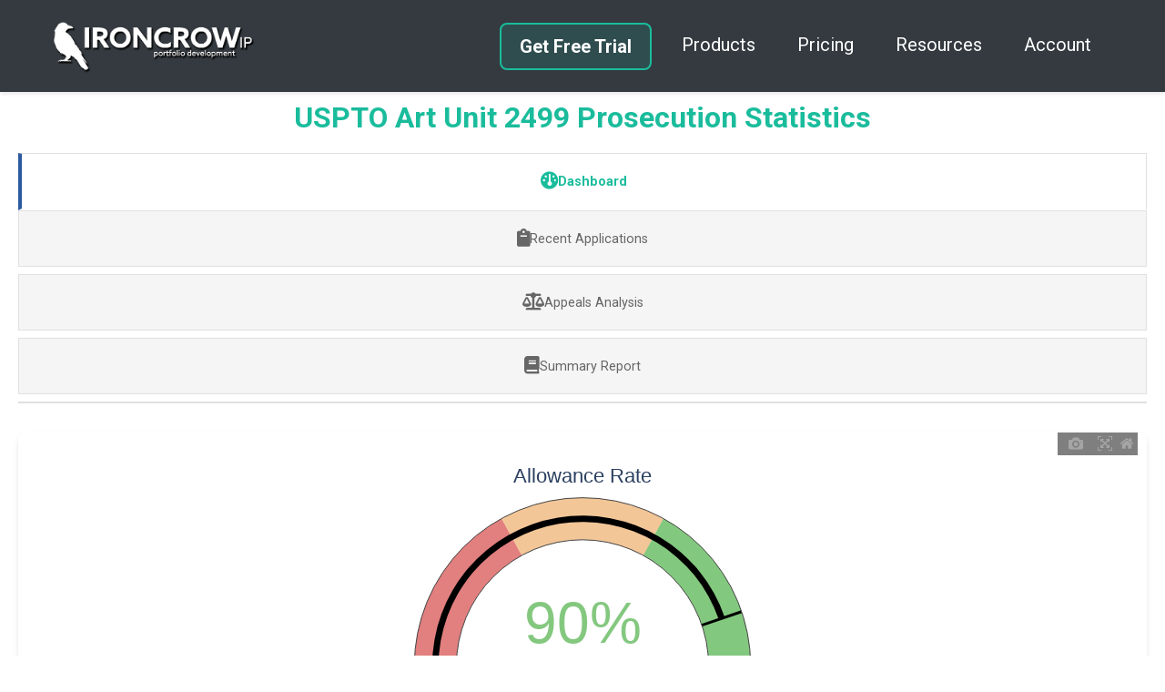

--- FILE ---
content_type: text/html; charset=utf-8
request_url: https://ironcrowai.com/prosecution-statistics/Art-Unit-2499
body_size: 16697
content:

<!DOCTYPE html>
<html lang="en">
<head>
    <title>Art Unit 2499</title>
    <meta name='description' content='Improve prosecution outcomes using our patent prosecution statistics for Art Unit 2499'>
    <link rel="canonical" href="https://ironcrowai.com/prosecution-statistics/Art-Unit-2499" />
    
    <!-- Open Graph Tags -->
    <meta property="og:title" content="Art Unit 2499" />
    <meta property="og:description" content="Improve prosecution outcomes using our patent prosecution statistics for Art Unit 2499" />
    <meta property="og:type" content="website" />
    <meta property="og:url" content="https://ironcrowai.com/prosecution-statistics/Art-Unit-2499" />
    
    <!-- Structured Data -->
    <script type="application/ld+json">
    {}
    </script>
    
    
<!-- Head html shared across pages -->

<!-- Google tag (gtag.js) -->
<script async src="https://www.googletagmanager.com/gtag/js?id=G-2MKYE6XQB7"></script>
<script>
  window.dataLayer = window.dataLayer || [];
  function gtag(){dataLayer.push(arguments);}
  gtag('js', new Date());

  gtag('config', 'G-2MKYE6XQB7');
  gtag('config', 'AW-11101467665');
</script>

<script src="/static/home/utilities.js"></script>

<link rel="icon" type="image/png" href="/static/images/large/favicon.png">
<!-- Required meta tags -->
<meta charset="UTF-8">
<meta name="viewport" content="width=device-width, initial-scale=1.0">

<!--CSS -->
<link href="https://fonts.googleapis.com/css2?family=Roboto:wght@300;400;700&display=swap" rel="stylesheet">
<link rel="stylesheet" href="https://maxcdn.bootstrapcdn.com/bootstrap/4.0.0/css/bootstrap.min.css" integrity="sha384-Gn5384xqQ1aoWXA+058RXPxPg6fy4IWvTNh0E263XmFcJlSAwiGgFAW/dAiS6JXm" crossorigin="anonymous">
    <link rel="stylesheet" type="text/css" href="/static/home/main.css">
    <link rel="stylesheet" type="text/css" href="/static/home/prosecution_statistics.css">
    <link rel="stylesheet" href="https://cdnjs.cloudflare.com/ajax/libs/font-awesome/6.0.0/css/all.min.css">
    <script src="https://cdnjs.cloudflare.com/ajax/libs/plotly.js/2.18.2/plotly.min.js"></script>
</head>

<body>
    

<nav class="navbar navbar-expand-lg navbar-dark bg-dark" >
  <div class="container-fluid">
    <a class="navbar-brand" href="/">
      <img src="/static/images/large/ironcrow-banner.png" alt="IronCrow, AI tools for patent professionals">
    </a>
    <button class="navbar-toggler" type="button" data-toggle="collapse"
      data-target="#navbarSupportedContent" aria-controls="navbarSupportedContent"
      aria-expanded="false" aria-label="Toggle navigation">
      <span class="navbar-toggler-icon"></span>
    </button>

    <div class="collapse navbar-collapse" id="navbarSupportedContent" >
      <ul class="nav navbar-nav mx-auto">
      </ul>

      <ul class="nav navbar-nav ml-auto">
        
          <!-- Get Free Trial Button - Only visible when logged out -->
          <li class="nav-item" id="free_trial_nav">
            <a class="nav-btn-primary" href="/free-trial/" target="_blank" rel="noopener noreferrer">
              Get Free Trial
            </a>
          </li>
        

        <li>
          <div class="dropdown">
            <a href="/#product-finder" class="nav-link dropbtn" id="products">Products</a>
            <div class="dropdown-content">
              <a href="/sandbox/">The LLM Sandbox</a>            
              <a href="/proofreading/">Patent Proofreading</a>
              <a href="/analytics/">Prosecution Analytics</a>
              <a href="/prosecution/">OA Response Automation</a>
              <a href="/prosecution-statistics/">Prosecution Statistics</a>
            </div>
          </div>
        </li>

        <li class="nav-item" id="pricing">
          <a class="nav-link" href="/pricing/">Pricing</a>
        </li>

        <li>
          <div class="dropdown">
            <a class="nav-link dropbtn" id="resources" href="/about/">Resources</a>
            <div class="dropdown-content">
              <a href="/about/">About Us</a>
              <a href="/about/#contact-anchor">Contact Us</a>
              <a href="/support/">Support Center</a>
            </div>
          </div>
        </li>

        <!-- Accounts -->
        <li>
          <div class="dropdown">
            <a class="nav-link dropbtn"
                id="accounts"
                
                  href="/users/accounts/login/"
                
                >Account
            </a>
            <div class="dropdown-content">
              
                <a href="/users/accounts/login/">Sign In</a>
                <a href="/users/register/">Register</a>
              
            </div>
          </div>
        </li>
      </ul>
    </div>
  </div>
</nav>
    
    <div class="prosecution-stats-container">
        <!-- Main Heading -->
        <h1>USPTO Art Unit 2499 Prosecution Statistics</h1>
        
        <!-- Tabs Container with all content -->
        
<div class="tabs-container">
    <!-- Tab Controls (Radio Buttons) -->
    <input type="radio" name="tabs" id="tab-dashboard" class="tab-input" checked>
    <input type="radio" name="tabs" id="tab-applications" class="tab-input">
    <input type="radio" name="tabs" id="tab-appeals" class="tab-input">
    <input type="radio" name="tabs" id="tab-summary" class="tab-input">
    
    <!-- Tab Labels -->
    <div class="tab-labels">
        <label for="tab-dashboard" class="tab-label">
            <span class="tab-icon"><i class="fa-solid fa-gauge"></i></span>
            <span class="tab-text">Dashboard</span>
        </label>
        <label for="tab-applications" class="tab-label">
            <span class="tab-icon"><i class="fa-solid fa-clipboard"></i></span>
            <span class="tab-text">Recent Applications</span>
        </label>
        <label for="tab-appeals" class="tab-label">
            <span class="tab-icon"><i class="fa-solid fa-scale-balanced"></i></span>
            <span class="tab-text">Appeals Analysis</span>
        </label>
        <label for="tab-summary" class="tab-label">
            <span class="tab-icon"><i class="fa-solid fa-book"></i></span>
            <span class="tab-text">Summary Report</span>
        </label>
    </div>
    
    <!-- Tab Content Panels -->
    <div class="tab-content" id="content-dashboard">
        <div class="dashboard-wrapper">
            <!-- Desktop Dashboard with embedded metadata card -->
            <div class="desktop-dashboard" style="position: relative;">

    <div class="dashboard_window" style="position: relative;">
        <div>                            <div id="c053c9de-495d-41ce-aeba-d6bcb00cc55e" class="plotly-graph-div" ></div>            <script type="text/javascript">                window.PLOTLYENV=window.PLOTLYENV || {};                                if (document.getElementById("c053c9de-495d-41ce-aeba-d6bcb00cc55e")) {                    Plotly.newPlot(                        "c053c9de-495d-41ce-aeba-d6bcb00cc55e",                        [{"domain":{"x":[0.32,0.68],"y":[0.54,0.84]},"gauge":{"axis":{"range":[0,100],"showticklabels":false,"ticks":""},"bar":{"color":"black","thickness":0.15},"bgcolor":"white","steps":[{"color":"rgba(198, 0, 0, 0.5)","range":[0,34]},{"color":"rgba(232, 141, 51, 0.5)","range":[34,66]},{"color":"rgba(9, 145, 0, 0.5)","range":[66,100]}],"threshold":{"line":{"color":"black","width":3},"thickness":1,"value":89.53068592057761}},"mode":"gauge","number":{"font":{"color":"rgba(9, 145, 0, 0.5)"},"suffix":"%","valueformat":".0f"},"value":89.53068592057761,"type":"indicator"},{"hovertemplate":"Allowance Rate %{y:.1f}%","marker":{"color":["rgba(9, 145, 0, 0.5)","rgba(0, 79, 207, 0.5)","rgba(0, 79, 207, 0.5)"]},"name":"","showlegend":false,"x":["Art Unit \u003cb\u003e2499\u003c\u002fb\u003e","Group 2490","USPTO"],"xaxis":"x2","y":[89.52546296296296,82.16041497309644,76.80449728230546],"yaxis":"y","type":"bar"},{"fillcolor":"rgba(9, 145, 0, 0.38)","hovertemplate":"%{y:.1f}%","line":{"color":"rgb(9, 145, 0)","width":1.0},"mode":"lines","name":"Allowed","stackgroup":"one","x":[0,1,2,3,4,5,6,7,8,9,10,11,12,13,14,15,16,17,18,19,20,21,22,23,24,25,26,27,28,29,30,31,32,33,34,35,36,37,38,39,40,41,42,43,44,45,46,47,48,49,50,51,52,53,54,55,56,57,58,59],"xaxis":"x3","y":[0.0,0.1,0.5,1.1,1.7,2.1,2.9,4.4,5.6,6.9,8.3,9.7,10.9,11.9,13.3,14.1,15.9,17.4,19.5,21.5,24.2,26.6,29.2,32.6,36.0,39.6,42.7,46.7,50.2,53.4,56.4,59.4,62.1,64.2,65.9,68.2,70.0,72.0,73.3,74.3,75.5,76.5,77.8,78.6,79.5,80.7,81.2,82.0,82.3,82.8,83.1,83.5,83.9,84.3,84.6,85.0,85.4,85.6,85.9,86.1],"yaxis":"y3","type":"scatter"},{"fillcolor":"rgba(232, 141, 51, 0.38)","hovertemplate":"%{y:.1f}%","line":{"color":"rgb(232, 141, 51)","width":1.0},"mode":"lines","name":"Pending","stackgroup":"one","x":[0,1,2,3,4,5,6,7,8,9,10,11,12,13,14,15,16,17,18,19,20,21,22,23,24,25,26,27,28,29,30,31,32,33,34,35,36,37,38,39,40,41,42,43,44,45,46,47,48,49,50,51,52,53,54,55,56,57,58,59],"xaxis":"x3","y":[100.0,99.9,99.5,98.9,98.3,97.9,97.1,95.6,94.4,93.1,91.6,90.2,89.0,87.9,86.4,85.4,83.4,81.8,79.6,77.5,74.8,72.4,69.5,66.0,62.4,58.7,55.3,50.8,46.8,43.0,39.4,36.2,33.1,30.5,28.4,25.5,23.2,20.7,18.9,17.5,16.3,14.9,13.3,12.4,11.3,10.0,9.3,8.3,7.9,7.4,7.1,6.7,6.3,5.7,5.4,5.0,4.5,4.3,4.0,3.7],"yaxis":"y3","type":"scatter"},{"fillcolor":"rgba(198, 0, 0, 0.38)","hovertemplate":"%{y:.1f}%","line":{"color":"rgb(198, 0, 0)","width":1.0},"mode":"lines","name":"Abandoned","stackgroup":"one","x":[0,1,2,3,4,5,6,7,8,9,10,11,12,13,14,15,16,17,18,19,20,21,22,23,24,25,26,27,28,29,30,31,32,33,34,35,36,37,38,39,40,41,42,43,44,45,46,47,48,49,50,51,52,53,54,55,56,57,58,59],"xaxis":"x3","y":[0.0,0.0,0.0,0.0,0.0,0.0,0.0,0.0,0.0,0.0,0.1,0.1,0.1,0.2,0.3,0.5,0.7,0.8,0.9,1.0,1.0,1.0,1.3,1.4,1.6,1.7,2.0,2.5,3.0,3.6,4.2,4.4,4.8,5.3,5.7,6.3,6.8,7.3,7.8,8.2,8.2,8.6,8.9,9.0,9.2,9.3,9.5,9.7,9.8,9.8,9.8,9.8,9.8,10.0,10.0,10.0,10.1,10.1,10.1,10.2],"yaxis":"y3","type":"scatter"},{"domain":{"x":[0.089,0.201],"y":[0.72,0.97]},"hole":0.6,"hoverinfo":"text","hovertext":["Art Unit \u003cb\u003e2499\u003c\u002fb\u003e takes\u003cbr\u003ea median of \u003cb\u003e28\u003c\u002fb\u003e months to reach final disposition.\u003cbr\u003eThis is faster than \u003cb\u003e57.2%\u003c\u002fb\u003e of other Art-Units","Art Unit \u003cb\u003e2499\u003c\u002fb\u003e takes\u003cbr\u003ea median of \u003cb\u003e28\u003c\u002fb\u003e months to reach final disposition.\u003cbr\u003eThis is slower than \u003cb\u003e42.8%\u003c\u002fb\u003e of other Art-Units"],"marker":{"colors":["rgba(9, 145, 0, 0.5)","rgba(198, 0, 0, 0.5)"]},"showlegend":false,"textinfo":"none","values":[57.2202166064982,42.7797833935018],"type":"pie"},{"domain":{"x":[0,0.14],"y":[0.51,0.76]},"hole":0.6,"hoverinfo":"text","hovertext":["Art Unit \u003cb\u003e2499\u003c\u002fb\u003e issues less\u003cbr\u003eOffice Actions than \u003cb\u003e69.1%\u003c\u002fb\u003e\u003cbr\u003eof other Art-Units in the USPTO","Art Unit \u003cb\u003e2499\u003c\u002fb\u003e issues more\u003cbr\u003eOffice Actions than \u003cb\u003e30.9%\u003c\u002fb\u003e\u003cbr\u003eof other Art-Units in the USPTO"],"marker":{"colors":["rgba(9, 145, 0, 0.5)","rgba(198, 0, 0, 0.5)"]},"showlegend":false,"textinfo":"none","values":[69.13357400722022,30.866425992779785],"type":"pie"},{"domain":{"x":[0.15,0.29],"y":[0.51,0.76]},"hole":0.6,"hoverinfo":"text","hovertext":["Art Unit \u003cb\u003e2499\u003c\u002fb\u003e issues less\u003cbr\u003eRestriction Requirements than \u003cb\u003e96.0%\u003c\u002fb\u003e\u003cbr\u003eof other Art-Units in the USPTO","Art Unit \u003cb\u003e2499\u003c\u002fb\u003e issues more\u003cbr\u003eRestriction Requirements than \u003cb\u003e4.0%\u003c\u002fb\u003e\u003cbr\u003eof other Art-Units in the USPTO"],"marker":{"colors":["rgba(9, 145, 0, 0.5)","rgba(198, 0, 0, 0.5)"]},"showlegend":false,"textinfo":"none","values":[96.028880866426,3.9711191335740073],"type":"pie"},{"domain":{"x":[0.89,0.99],"y":[0.16,0.22]},"gauge":{"axis":{"range":[0,100],"showticklabels":false,"ticks":""},"bgcolor":"white","shape":"bullet","steps":[{"color":"rgba(198, 0, 0, 0.5)","range":[0,34]},{"color":"rgba(232, 141, 51, 0.5)","range":[34,66]},{"color":"rgba(9, 145, 0, 0.5)","range":[66,100]}],"threshold":{"line":{"color":"black","width":3},"thickness":1,"value":35.92057761732852}},"mode":"gauge","type":"indicator"},{"domain":{"x":[0.73,0.83],"y":[0.29,0.35]},"gauge":{"axis":{"range":[0,100],"showticklabels":false,"ticks":""},"bgcolor":"white","shape":"bullet","steps":[{"color":"rgba(198, 0, 0, 0.5)","range":[0,34]},{"color":"rgba(232, 141, 51, 0.5)","range":[34,66]},{"color":"rgba(9, 145, 0, 0.5)","range":[66,100]}],"threshold":{"line":{"color":"black","width":3},"thickness":1,"value":80.98720292504571}},"mode":"gauge","type":"indicator"},{"domain":{"x":[0.73,0.83],"y":[0.06,0.12]},"gauge":{"axis":{"range":[0,100],"showticklabels":false,"ticks":""},"bgcolor":"white","shape":"bullet","steps":[{"color":"rgba(198, 0, 0, 0.5)","range":[0,34]},{"color":"rgba(232, 141, 51, 0.5)","range":[34,66]},{"color":"rgba(9, 145, 0, 0.5)","range":[66,100]}],"threshold":{"line":{"color":"black","width":3},"thickness":1,"value":60.22099447513812}},"mode":"gauge","type":"indicator"}],                        {"annotations":[{"align":"center","font":{"color":"rgba(9, 145, 0, 0.5)","size":72},"hovertext":"Art Unit \u003cb\u003e2499\u003c\u002fb\u003e's\u003cbr\u003eallowance rate of \u003cb\u003e89.5%\u003c\u002fb\u003e\u003cbr\u003eis higher than \u003cb\u003e89.5%\u003c\u002fb\u003e\u003cbr\u003eof other Art-Units in the USPTO","showarrow":false,"text":"90%","x":0.5,"xanchor":"center","xref":"paper","y":0.55,"yanchor":"bottom","yref":"paper"},{"align":"center","font":{"size":30},"hovertext":"The percent of applications examined by\u003cbr\u003eArt Unit \u003cb\u003e2499\u003c\u002fb\u003e\u003cbr\u003ethat reach a final disposition of allowed","showarrow":false,"text":"Allowance Rate","x":0.5,"xanchor":"center","xref":"paper","y":0.89,"yanchor":"middle","yref":"paper"},{"align":"center","font":{"size":20},"showarrow":false,"text":"Allowance Rate","textangle":-90,"x":0.72,"xanchor":"right","xref":"paper","y":0.77,"yanchor":"middle","yref":"paper"},{"align":"center","font":{"size":24},"hovertext":"A 5 year timeline starting from the application filing date\u003cbr\u003eshowing the outcomes of applications examined by\u003cbr\u003eArt Unit \u003cb\u003e2499\u003c\u002fb\u003e through time","showarrow":false,"text":"Prosecution Timeline","x":0.5,"xanchor":"center","xref":"paper","y":0.45,"yanchor":"middle","yref":"paper"},{"align":"center","font":{"size":20},"showarrow":false,"text":"Months Since Filing","x":0.5,"xanchor":"center","xref":"paper","y":0.0825,"yanchor":"top","yref":"paper"},{"align":"center","font":{"size":20},"showarrow":false,"text":"% of Applications","textangle":-90,"x":0.315,"xanchor":"right","xref":"paper","y":0.24,"yanchor":"middle","yref":"paper"},{"align":"center","font":{"color":"rgba(232, 141, 51, 0.5)","size":22},"hovertext":"Art Unit \u003cb\u003e2499\u003c\u002fb\u003e takes\u003cbr\u003ea median of \u003cb\u003e28\u003c\u002fb\u003e months to reach final disposition.\u003cbr\u003eThis is faster than \u003cb\u003e57.2%\u003c\u002fb\u003e of other Art-Units","showarrow":false,"text":"28\u003cbr\u003eMonths","x":0.145,"xanchor":"center","xref":"paper","y":0.86,"yanchor":"middle","yref":"paper"},{"align":"center","font":{"size":24},"hovertext":"The median time for applications under \u003cbr\u003eArt Unit \u003cb\u003e2499\u003c\u002fb\u003e to reach final disposition","showarrow":false,"text":"Prosecution Speed","x":0.145,"xanchor":"center","xref":"paper","y":1.0,"yanchor":"middle","yref":"paper"},{"align":"center","font":{"color":"rgba(9, 145, 0, 0.5)","size":26},"hovertext":"Art Unit \u003cb\u003e2499\u003c\u002fb\u003e\u003cbr\u003eissues \u003cb\u003e1.60\u003c\u002fb\u003e Office Actions per application","showarrow":false,"text":"1.6","x":0.07,"xanchor":"center","xref":"paper","y":0.64,"yanchor":"middle","yref":"paper"},{"align":"center","font":{"size":24},"hovertext":"The average number of Office Actions issued\u003cbr\u003eby Art Unit \u003cb\u003e2499\u003c\u002fb\u003e per app.","showarrow":false,"text":"Office Actions","x":0.07,"xanchor":"center","xref":"paper","y":0.48,"yanchor":"middle","yref":"paper"},{"align":"center","font":{"color":"rgba(9, 145, 0, 0.5)","size":26},"hovertext":"Art Unit \u003cb\u003e2499\u003c\u002fb\u003e\u003cbr\u003eissues \u003cb\u003e0.03\u003c\u002fb\u003e Restriction Requirements per application","showarrow":false,"text":"0.0","x":0.22,"xanchor":"center","xref":"paper","y":0.64,"yanchor":"middle","yref":"paper"},{"align":"center","font":{"size":24},"hovertext":"The average number of Restriction Requirements\u003cbr\u003eissued by Art Unit \u003cb\u003e2499\u003c\u002fb\u003e per app.","showarrow":false,"text":"Restrictions","x":0.22,"xanchor":"center","xref":"paper","y":0.48,"yanchor":"middle","yref":"paper"},{"align":"center","font":{"size":24},"hovertext":"The change in allowance rate for applications\u003cbr\u003e                            under Art Unit \u003cb\u003e2499\u003c\u002fb\u003e in which\u003cbr\u003e                            at least one Examiner interview is held","showarrow":false,"text":"Interview Benefit","x":0.94,"xanchor":"center","xref":"paper","y":0.32,"yanchor":"middle","yref":"paper"},{"align":"center","font":{"color":"rgba(232, 141, 51, 0.5)","size":40},"hovertext":"Conducting an Examiner interview with \u003cbr\u003e                            Art Unit \u003cb\u003e2499\u003c\u002fb\u003e\u003cbr\u003e                            is more effective than with \u003cb\u003e35.9%\u003c\u002fb\u003e\u003cbr\u003e                            of other Art-Units in the USPTO\u003cbr\u003e\u003cbr\u003e                            Allowance rate without interview = \u003cb\u003e85.1%\u003c\u002fb\u003e\u003cbr\u003e                            Allowance rate with interview = \u003cb\u003e94.5%\u003c\u002fb\u003e\u003cbr\u003e","showarrow":false,"text":"9.4%","x":0.94,"xanchor":"center","xref":"paper","y":0.26,"yanchor":"middle","yref":"paper"},{"align":"center","font":{"size":24},"hovertext":"The percentage of appeal filings that lead to\u003cbr\u003e                            allowance before any further rejection is issued","showarrow":false,"text":"Appeal Filing Benefit","x":0.78,"xanchor":"center","xref":"paper","y":0.45,"yanchor":"middle","yref":"paper"},{"align":"center","font":{"color":"rgba(9, 145, 0, 0.5)","size":40},"hovertext":"Filing an appeal with Art Unit \u003cb\u003e2499\u003c\u002fb\u003e led to\u003cbr\u003e                             allowance in \u003cb\u003e28\u003c\u002fb\u003e out of \u003cb\u003e72\u003c\u002fb\u003e cases\u003cbr\u003e\u003cbr\u003e                            Filing an appeal with Art Unit \u003cb\u003e2499\u003c\u002fb\u003e\u003cbr\u003e                            is more likely to lead to allowance than with \u003cb\u003e81.0%\u003c\u002fb\u003e\u003cbr\u003e                            of other Art-Units in the USPTO","showarrow":false,"text":"38.9%","x":0.78,"xanchor":"center","xref":"paper","y":0.39,"yanchor":"middle","yref":"paper"},{"align":"center","font":{"size":24},"hovertext":"The percent of appeals in which \u003cbr\u003e                            Art Unit \u003cb\u003e2499\u003c\u002fb\u003e is reversed","showarrow":false,"text":"Appeal Success Rate","x":0.78,"xanchor":"center","xref":"paper","y":0.22,"yanchor":"middle","yref":"paper"},{"align":"center","font":{"color":"rgba(232, 141, 51, 0.5)","size":40},"hovertext":"Art Unit \u003cb\u003e2499\u003c\u002fb\u003e has been reversed in\u003cbr\u003e                            \u003cb\u003e9\u003c\u002fb\u003e out of \u003cb\u003e26\u003c\u002fb\u003e PTAB decisions\u003cbr\u003e\u003cbr\u003e                            Appealing a decision of Art Unit \u003cb\u003e2499\u003c\u002fb\u003e\u003cbr\u003e                            is more likely to succeed than with \u003cb\u003e60.2%\u003c\u002fb\u003e\u003cbr\u003e                            of other Art-Units in the USPTO","showarrow":false,"text":"34.6%","x":0.78,"xanchor":"center","xref":"paper","y":0.16,"yanchor":"middle","yref":"paper"}],"hoverlabel":{"font":{"size":20}},"hovermode":"x unified","legend":{"font":{"size":20},"itemclick":false,"itemdoubleclick":false,"orientation":"h","x":0.32,"xanchor":"left","y":0.41,"yanchor":"middle"},"margin":{"b":20,"l":0,"r":20,"t":20},"paper_bgcolor":"rgba(0,0,0,0)","plot_bgcolor":"rgba(0,0,0,0)","template":{"data":{"barpolar":[{"marker":{"line":{"color":"#E5ECF6","width":0.5},"pattern":{"fillmode":"overlay","size":10,"solidity":0.2}},"type":"barpolar"}],"bar":[{"error_x":{"color":"#2a3f5f"},"error_y":{"color":"#2a3f5f"},"marker":{"line":{"color":"#E5ECF6","width":0.5},"pattern":{"fillmode":"overlay","size":10,"solidity":0.2}},"type":"bar"}],"carpet":[{"aaxis":{"endlinecolor":"#2a3f5f","gridcolor":"white","linecolor":"white","minorgridcolor":"white","startlinecolor":"#2a3f5f"},"baxis":{"endlinecolor":"#2a3f5f","gridcolor":"white","linecolor":"white","minorgridcolor":"white","startlinecolor":"#2a3f5f"},"type":"carpet"}],"choropleth":[{"colorbar":{"outlinewidth":0,"ticks":""},"type":"choropleth"}],"contourcarpet":[{"colorbar":{"outlinewidth":0,"ticks":""},"type":"contourcarpet"}],"contour":[{"colorbar":{"outlinewidth":0,"ticks":""},"colorscale":[[0.0,"#0d0887"],[0.1111111111111111,"#46039f"],[0.2222222222222222,"#7201a8"],[0.3333333333333333,"#9c179e"],[0.4444444444444444,"#bd3786"],[0.5555555555555556,"#d8576b"],[0.6666666666666666,"#ed7953"],[0.7777777777777778,"#fb9f3a"],[0.8888888888888888,"#fdca26"],[1.0,"#f0f921"]],"type":"contour"}],"heatmap":[{"colorbar":{"outlinewidth":0,"ticks":""},"colorscale":[[0.0,"#0d0887"],[0.1111111111111111,"#46039f"],[0.2222222222222222,"#7201a8"],[0.3333333333333333,"#9c179e"],[0.4444444444444444,"#bd3786"],[0.5555555555555556,"#d8576b"],[0.6666666666666666,"#ed7953"],[0.7777777777777778,"#fb9f3a"],[0.8888888888888888,"#fdca26"],[1.0,"#f0f921"]],"type":"heatmap"}],"histogram2dcontour":[{"colorbar":{"outlinewidth":0,"ticks":""},"colorscale":[[0.0,"#0d0887"],[0.1111111111111111,"#46039f"],[0.2222222222222222,"#7201a8"],[0.3333333333333333,"#9c179e"],[0.4444444444444444,"#bd3786"],[0.5555555555555556,"#d8576b"],[0.6666666666666666,"#ed7953"],[0.7777777777777778,"#fb9f3a"],[0.8888888888888888,"#fdca26"],[1.0,"#f0f921"]],"type":"histogram2dcontour"}],"histogram2d":[{"colorbar":{"outlinewidth":0,"ticks":""},"colorscale":[[0.0,"#0d0887"],[0.1111111111111111,"#46039f"],[0.2222222222222222,"#7201a8"],[0.3333333333333333,"#9c179e"],[0.4444444444444444,"#bd3786"],[0.5555555555555556,"#d8576b"],[0.6666666666666666,"#ed7953"],[0.7777777777777778,"#fb9f3a"],[0.8888888888888888,"#fdca26"],[1.0,"#f0f921"]],"type":"histogram2d"}],"histogram":[{"marker":{"pattern":{"fillmode":"overlay","size":10,"solidity":0.2}},"type":"histogram"}],"mesh3d":[{"colorbar":{"outlinewidth":0,"ticks":""},"type":"mesh3d"}],"parcoords":[{"line":{"colorbar":{"outlinewidth":0,"ticks":""}},"type":"parcoords"}],"pie":[{"automargin":true,"type":"pie"}],"scatter3d":[{"line":{"colorbar":{"outlinewidth":0,"ticks":""}},"marker":{"colorbar":{"outlinewidth":0,"ticks":""}},"type":"scatter3d"}],"scattercarpet":[{"marker":{"colorbar":{"outlinewidth":0,"ticks":""}},"type":"scattercarpet"}],"scattergeo":[{"marker":{"colorbar":{"outlinewidth":0,"ticks":""}},"type":"scattergeo"}],"scattergl":[{"marker":{"colorbar":{"outlinewidth":0,"ticks":""}},"type":"scattergl"}],"scattermapbox":[{"marker":{"colorbar":{"outlinewidth":0,"ticks":""}},"type":"scattermapbox"}],"scattermap":[{"marker":{"colorbar":{"outlinewidth":0,"ticks":""}},"type":"scattermap"}],"scatterpolargl":[{"marker":{"colorbar":{"outlinewidth":0,"ticks":""}},"type":"scatterpolargl"}],"scatterpolar":[{"marker":{"colorbar":{"outlinewidth":0,"ticks":""}},"type":"scatterpolar"}],"scatter":[{"fillpattern":{"fillmode":"overlay","size":10,"solidity":0.2},"type":"scatter"}],"scatterternary":[{"marker":{"colorbar":{"outlinewidth":0,"ticks":""}},"type":"scatterternary"}],"surface":[{"colorbar":{"outlinewidth":0,"ticks":""},"colorscale":[[0.0,"#0d0887"],[0.1111111111111111,"#46039f"],[0.2222222222222222,"#7201a8"],[0.3333333333333333,"#9c179e"],[0.4444444444444444,"#bd3786"],[0.5555555555555556,"#d8576b"],[0.6666666666666666,"#ed7953"],[0.7777777777777778,"#fb9f3a"],[0.8888888888888888,"#fdca26"],[1.0,"#f0f921"]],"type":"surface"}],"table":[{"cells":{"fill":{"color":"#EBF0F8"},"line":{"color":"white"}},"header":{"fill":{"color":"#C8D4E3"},"line":{"color":"white"}},"type":"table"}]},"layout":{"annotationdefaults":{"arrowcolor":"#2a3f5f","arrowhead":0,"arrowwidth":1},"autotypenumbers":"strict","coloraxis":{"colorbar":{"outlinewidth":0,"ticks":""}},"colorscale":{"diverging":[[0,"#8e0152"],[0.1,"#c51b7d"],[0.2,"#de77ae"],[0.3,"#f1b6da"],[0.4,"#fde0ef"],[0.5,"#f7f7f7"],[0.6,"#e6f5d0"],[0.7,"#b8e186"],[0.8,"#7fbc41"],[0.9,"#4d9221"],[1,"#276419"]],"sequential":[[0.0,"#0d0887"],[0.1111111111111111,"#46039f"],[0.2222222222222222,"#7201a8"],[0.3333333333333333,"#9c179e"],[0.4444444444444444,"#bd3786"],[0.5555555555555556,"#d8576b"],[0.6666666666666666,"#ed7953"],[0.7777777777777778,"#fb9f3a"],[0.8888888888888888,"#fdca26"],[1.0,"#f0f921"]],"sequentialminus":[[0.0,"#0d0887"],[0.1111111111111111,"#46039f"],[0.2222222222222222,"#7201a8"],[0.3333333333333333,"#9c179e"],[0.4444444444444444,"#bd3786"],[0.5555555555555556,"#d8576b"],[0.6666666666666666,"#ed7953"],[0.7777777777777778,"#fb9f3a"],[0.8888888888888888,"#fdca26"],[1.0,"#f0f921"]]},"colorway":["#636efa","#EF553B","#00cc96","#ab63fa","#FFA15A","#19d3f3","#FF6692","#B6E880","#FF97FF","#FECB52"],"font":{"color":"#2a3f5f"},"geo":{"bgcolor":"white","lakecolor":"white","landcolor":"#E5ECF6","showlakes":true,"showland":true,"subunitcolor":"white"},"hoverlabel":{"align":"left"},"hovermode":"closest","mapbox":{"style":"light"},"paper_bgcolor":"white","plot_bgcolor":"#E5ECF6","polar":{"angularaxis":{"gridcolor":"white","linecolor":"white","ticks":""},"bgcolor":"#E5ECF6","radialaxis":{"gridcolor":"white","linecolor":"white","ticks":""}},"scene":{"xaxis":{"backgroundcolor":"#E5ECF6","gridcolor":"white","gridwidth":2,"linecolor":"white","showbackground":true,"ticks":"","zerolinecolor":"white"},"yaxis":{"backgroundcolor":"#E5ECF6","gridcolor":"white","gridwidth":2,"linecolor":"white","showbackground":true,"ticks":"","zerolinecolor":"white"},"zaxis":{"backgroundcolor":"#E5ECF6","gridcolor":"white","gridwidth":2,"linecolor":"white","showbackground":true,"ticks":"","zerolinecolor":"white"}},"shapedefaults":{"line":{"color":"#2a3f5f"}},"ternary":{"aaxis":{"gridcolor":"white","linecolor":"white","ticks":""},"baxis":{"gridcolor":"white","linecolor":"white","ticks":""},"bgcolor":"#E5ECF6","caxis":{"gridcolor":"white","linecolor":"white","ticks":""}},"title":{"x":0.05},"xaxis":{"automargin":true,"gridcolor":"white","linecolor":"white","ticks":"","title":{"standoff":15},"zerolinecolor":"white","zerolinewidth":2},"yaxis":{"automargin":true,"gridcolor":"white","linecolor":"white","ticks":"","title":{"standoff":15},"zerolinecolor":"white","zerolinewidth":2}}},"xaxis":{"anchor":"x","domain":[0,1]},"yaxis":{"anchor":"y","domain":[0.54,1],"showticklabels":false},"xaxis2":{"anchor":"x2","domain":[0.72,1],"tickfont":{"size":15}},"xaxis3":{"anchor":"x3","domain":[0.32,0.68],"showticklabels":false,"ticktext":["0 Months","1 Months","2 Months","3 Months","4 Months","5 Months","6 Months","7 Months","8 Months","9 Months","10 Months","11 Months","12 Months","13 Months","14 Months","15 Months","16 Months","17 Months","18 Months","19 Months","20 Months","21 Months","22 Months","23 Months","24 Months","25 Months","26 Months","27 Months","28 Months","29 Months","30 Months","31 Months","32 Months","33 Months","34 Months","35 Months","36 Months","37 Months","38 Months","39 Months","40 Months","41 Months","42 Months","43 Months","44 Months","45 Months","46 Months","47 Months","48 Months","49 Months","50 Months","51 Months","52 Months","53 Months","54 Months","55 Months","56 Months","57 Months","58 Months","59 Months"],"tickvals":[0,1,2,3,4,5,6,7,8,9,10,11,12,13,14,15,16,17,18,19,20,21,22,23,24,25,26,27,28,29,30,31,32,33,34,35,36,37,38,39,40,41,42,43,44,45,46,47,48,49,50,51,52,53,54,55,56,57,58,59]},"yaxis2":{"anchor":"y2","domain":[0.45,0.75]},"yaxis3":{"anchor":"y3","domain":[0.09,0.39],"range":[0,100],"showticklabels":false}},                        {"modeBarButtonsToRemove": ["pan", "zoom", "zoomIn", "zoomOut", "select", "lasso2d"], "displaylogo": false, "responsive": true}                    )                };            </script>        </div>
    </div>
    
                <div class="metadata-card-overlay">

    <div class="metadata-card">
        <h3>Art Unit Information</h3>
        <div class="metadata-grid">
            <div class="metadata-item">
                <span class="metadata-label">Art Unit:</span>
                <span class="metadata-value">2499</span>
            </div>
            <div class="metadata-item">
                <span class="metadata-label">Group:</span>
                <span class="metadata-value"><a href="/prosecution-statistics/Group-2490">2490</a></span>
            </div>
            <div class="metadata-item">
                <span class="metadata-label">Tech Center:</span>
                <span class="metadata-value"><a href="/prosecution-statistics/Tech-Center-2400">2400</a></span>
            </div>
            <div class="metadata-item">
                <span class="metadata-label">Total Cases:</span>
                <span class="metadata-value">1,728</span>
            </div>
            <div class="metadata-item">
                <span class="metadata-label">Last Active:</span>
                <span class="metadata-value">March 2025</span>
            </div>
        </div>
    </div>
    
                </div>
            </div>
            
            <!-- Mobile Dashboard -->
            <div class="mobile-dashboard">

    <div class="mobile_dashboard_window" style="position: relative;">
        <div>                            <div id="a66761b1-3751-4fc8-ac50-f2e7661ad9c2" class="plotly-graph-div" ></div>            <script type="text/javascript">                window.PLOTLYENV=window.PLOTLYENV || {};                                if (document.getElementById("a66761b1-3751-4fc8-ac50-f2e7661ad9c2")) {                    Plotly.newPlot(                        "a66761b1-3751-4fc8-ac50-f2e7661ad9c2",                        [{"domain":{"x":[0.15,0.85],"y":[0.92,0.982]},"gauge":{"axis":{"range":[0,100],"showticklabels":false,"ticks":""},"bar":{"color":"black","thickness":0.15},"bgcolor":"white","steps":[{"color":"rgba(198, 0, 0, 0.5)","range":[0,34]},{"color":"rgba(232, 141, 51, 0.5)","range":[34,66]},{"color":"rgba(9, 145, 0, 0.5)","range":[66,100]}],"threshold":{"line":{"color":"black","width":3},"thickness":1,"value":89.53068592057761}},"mode":"gauge","number":{"font":{"color":"rgba(9, 145, 0, 0.5)"},"suffix":"%","valueformat":".0f"},"value":89.53068592057761,"type":"indicator"},{"fillcolor":"rgba(9, 145, 0, 0.38)","hovertemplate":"%{y:.1f}%","line":{"color":"rgb(9, 145, 0)","width":1.0},"mode":"lines","name":"Allowed","stackgroup":"one","x":[0,1,2,3,4,5,6,7,8,9,10,11,12,13,14,15,16,17,18,19,20,21,22,23,24,25,26,27,28,29,30,31,32,33,34,35,36,37,38,39,40,41,42,43,44,45,46,47,48,49,50,51,52,53,54,55,56,57,58,59],"xaxis":"x2","y":[0.0,0.1,0.5,1.1,1.7,2.1,2.9,4.4,5.6,6.9,8.3,9.7,10.9,11.9,13.3,14.1,15.9,17.4,19.5,21.5,24.2,26.6,29.2,32.6,36.0,39.6,42.7,46.7,50.2,53.4,56.4,59.4,62.1,64.2,65.9,68.2,70.0,72.0,73.3,74.3,75.5,76.5,77.8,78.6,79.5,80.7,81.2,82.0,82.3,82.8,83.1,83.5,83.9,84.3,84.6,85.0,85.4,85.6,85.9,86.1],"yaxis":"y2","type":"scatter"},{"fillcolor":"rgba(232, 141, 51, 0.38)","hovertemplate":"%{y:.1f}%","line":{"color":"rgb(232, 141, 51)","width":1.0},"mode":"lines","name":"Pending","stackgroup":"one","x":[0,1,2,3,4,5,6,7,8,9,10,11,12,13,14,15,16,17,18,19,20,21,22,23,24,25,26,27,28,29,30,31,32,33,34,35,36,37,38,39,40,41,42,43,44,45,46,47,48,49,50,51,52,53,54,55,56,57,58,59],"xaxis":"x2","y":[100.0,99.9,99.5,98.9,98.3,97.9,97.1,95.6,94.4,93.1,91.6,90.2,89.0,87.9,86.4,85.4,83.4,81.8,79.6,77.5,74.8,72.4,69.5,66.0,62.4,58.7,55.3,50.8,46.8,43.0,39.4,36.2,33.1,30.5,28.4,25.5,23.2,20.7,18.9,17.5,16.3,14.9,13.3,12.4,11.3,10.0,9.3,8.3,7.9,7.4,7.1,6.7,6.3,5.7,5.4,5.0,4.5,4.3,4.0,3.7],"yaxis":"y2","type":"scatter"},{"fillcolor":"rgba(198, 0, 0, 0.38)","hovertemplate":"%{y:.1f}%","line":{"color":"rgb(198, 0, 0)","width":1.0},"mode":"lines","name":"Abandoned","stackgroup":"one","x":[0,1,2,3,4,5,6,7,8,9,10,11,12,13,14,15,16,17,18,19,20,21,22,23,24,25,26,27,28,29,30,31,32,33,34,35,36,37,38,39,40,41,42,43,44,45,46,47,48,49,50,51,52,53,54,55,56,57,58,59],"xaxis":"x2","y":[0.0,0.0,0.0,0.0,0.0,0.0,0.0,0.0,0.0,0.0,0.1,0.1,0.1,0.2,0.3,0.5,0.7,0.8,0.9,1.0,1.0,1.0,1.3,1.4,1.6,1.7,2.0,2.5,3.0,3.6,4.2,4.4,4.8,5.3,5.7,6.3,6.8,7.3,7.8,8.2,8.2,8.6,8.9,9.0,9.2,9.3,9.5,9.7,9.8,9.8,9.8,9.8,9.8,10.0,10.0,10.0,10.1,10.1,10.1,10.2],"yaxis":"y2","type":"scatter"},{"hovertemplate":"Allowance Rate %{y:.1f}%","marker":{"color":["rgba(9, 145, 0, 0.5)","rgba(0, 79, 207, 0.5)","rgba(0, 79, 207, 0.5)"]},"name":"","showlegend":false,"x":["Art Unit \u003cb\u003e2499\u003c\u002fb\u003e","Group 2490","USPTO"],"xaxis":"x","y":[89.52546296296296,82.16041497309644,76.80449728230546],"yaxis":"y","type":"bar"},{"domain":{"x":[0.1,0.9],"y":[0.59,0.67]},"hole":0.6,"hoverinfo":"text","hovertext":["Art Unit \u003cb\u003e2499\u003c\u002fb\u003e takes\u003cbr\u003ea median of \u003cb\u003e28\u003c\u002fb\u003e months\u003cbr\u003eto reach final disposition.\u003cbr\u003eThis is faster than \u003cb\u003e57.2%\u003c\u002fb\u003e of other Art-Units","Art Unit \u003cb\u003e2499\u003c\u002fb\u003e takes\u003cbr\u003ea median of \u003cb\u003e28\u003c\u002fb\u003e months\u003cbr\u003eto reach final disposition.\u003cbr\u003eThis is slower than \u003cb\u003e42.8%\u003c\u002fb\u003e of other Art-Units"],"marker":{"colors":["rgba(9, 145, 0, 0.5)","rgba(198, 0, 0, 0.5)"]},"showlegend":false,"textinfo":"none","values":[57.2202166064982,42.7797833935018],"type":"pie"},{"domain":{"x":[0.1,0.9],"y":[0.48,0.56]},"hole":0.6,"hoverinfo":"text","hovertext":["Art Unit \u003cb\u003e2499\u003c\u002fb\u003e issues less\u003cbr\u003eOffice Actions than \u003cb\u003e69.1%\u003c\u002fb\u003e\u003cbr\u003eof other Art-Units in the USPTO","Art Unit \u003cb\u003e2499\u003c\u002fb\u003e issues more\u003cbr\u003eOffice Actions than \u003cb\u003e30.9%\u003c\u002fb\u003e\u003cbr\u003eof other Art-Units in the USPTO"],"marker":{"colors":["rgba(9, 145, 0, 0.5)","rgba(198, 0, 0, 0.5)"]},"showlegend":false,"textinfo":"none","values":[69.13357400722022,30.866425992779785],"type":"pie"},{"domain":{"x":[0.1,0.9],"y":[0.37,0.45]},"hole":0.6,"hoverinfo":"text","hovertext":["Art Unit \u003cb\u003e2499\u003c\u002fb\u003e issues less\u003cbr\u003eRestriction Requirements than \u003cb\u003e96.0%\u003c\u002fb\u003e\u003cbr\u003eof other Art-Units in the USPTO","Art Unit \u003cb\u003e2499\u003c\u002fb\u003e issues more\u003cbr\u003eRestriction Requirements than \u003cb\u003e4.0%\u003c\u002fb\u003e\u003cbr\u003eof other Art-Units in the USPTO"],"marker":{"colors":["rgba(9, 145, 0, 0.5)","rgba(198, 0, 0, 0.5)"]},"showlegend":false,"textinfo":"none","values":[96.028880866426,3.9711191335740073],"type":"pie"},{"domain":{"x":[0.1,0.9],"y":[0.29,0.31]},"gauge":{"axis":{"range":[0,100],"showticklabels":false,"ticks":""},"bgcolor":"white","shape":"bullet","steps":[{"color":"rgba(198, 0, 0, 0.5)","range":[0,34]},{"color":"rgba(232, 141, 51, 0.5)","range":[34,66]},{"color":"rgba(9, 145, 0, 0.5)","range":[66,100]}],"threshold":{"line":{"color":"black","width":3},"thickness":1,"value":35.92057761732852}},"mode":"gauge","type":"indicator"},{"domain":{"x":[0.1,0.9],"y":[0.21,0.23]},"gauge":{"axis":{"range":[0,100],"showticklabels":false,"ticks":""},"bgcolor":"white","shape":"bullet","steps":[{"color":"rgba(198, 0, 0, 0.5)","range":[0,34]},{"color":"rgba(232, 141, 51, 0.5)","range":[34,66]},{"color":"rgba(9, 145, 0, 0.5)","range":[66,100]}],"threshold":{"line":{"color":"black","width":3},"thickness":1,"value":80.98720292504571}},"mode":"gauge","type":"indicator"},{"domain":{"x":[0.1,0.9],"y":[0.13,0.15]},"gauge":{"axis":{"range":[0,100],"showticklabels":false,"ticks":""},"bgcolor":"white","shape":"bullet","steps":[{"color":"rgba(198, 0, 0, 0.5)","range":[0,34]},{"color":"rgba(232, 141, 51, 0.5)","range":[34,66]},{"color":"rgba(9, 145, 0, 0.5)","range":[66,100]}],"threshold":{"line":{"color":"black","width":3},"thickness":1,"value":60.22099447513812}},"mode":"gauge","type":"indicator"}],                        {"annotations":[{"align":"center","font":{"size":22},"hovertext":"The percent of applications examined by\u003cbr\u003eArt Unit \u003cb\u003e2499\u003c\u002fb\u003e\u003cbr\u003ethat reach a final disposition of allowed","showarrow":false,"text":"Allowance Rate","x":0.5,"xanchor":"center","xref":"paper","y":0.99,"yanchor":"middle","yref":"paper"},{"align":"center","font":{"color":"rgba(9, 145, 0, 0.5)","size":64},"hovertext":"Art Unit \u003cb\u003e2499\u003c\u002fb\u003e's\u003cbr\u003eallowance rate of \u003cb\u003e89.5%\u003c\u002fb\u003e\u003cbr\u003eis higher than \u003cb\u003e89.5%\u003c\u002fb\u003e\u003cbr\u003eof other Art-Units in the USPTO","showarrow":false,"text":"90%","x":0.5,"xanchor":"center","xref":"paper","y":0.923,"yanchor":"bottom","yref":"paper"},{"align":"center","font":{"size":20},"hovertext":"A 5 year timeline starting from\u003cbr\u003ethe application filing date\u003cbr\u003eshowing the outcomes of applications\u003cbr\u003eexamined by Art Unit \u003cb\u003e2499\u003c\u002fb\u003e\u003cbr\u003ethrough time","showarrow":false,"text":"Prosecution Timeline","x":0.5,"xanchor":"center","xref":"paper","y":0.903,"yanchor":"middle","yref":"paper"},{"align":"center","font":{"size":16},"showarrow":false,"text":"Months Since Filing","x":0.5,"xanchor":"center","xref":"paper","y":0.83,"yanchor":"top","yref":"paper"},{"align":"center","font":{"size":16},"showarrow":false,"text":"% of Applications","textangle":-90,"x":0.08,"xanchor":"right","xref":"paper","y":0.86,"yanchor":"middle","yref":"paper"},{"align":"center","font":{"size":20},"hovertext":"The Allowance rate of\u003cbr\u003eArt Unit \u003cb\u003e2499\u003c\u002fb\u003e\u003cbr\u003ecompared to other organizational units\u003cbr\u003ein the USPTO","showarrow":false,"text":"Allowance Rate Comparison","x":0.5,"xanchor":"center","xref":"paper","y":0.805,"yanchor":"middle","yref":"paper"},{"align":"center","font":{"size":16},"showarrow":false,"text":"Allowance Rate","textangle":-90,"x":0.08,"xanchor":"right","xref":"paper","y":0.75,"yanchor":"middle","yref":"paper"},{"align":"center","font":{"color":"rgba(232, 141, 51, 0.5)","size":26},"hovertext":"Art Unit \u003cb\u003e2499\u003c\u002fb\u003e takes\u003cbr\u003ea median of \u003cb\u003e28\u003c\u002fb\u003e months\u003cbr\u003eto reach final disposition.\u003cbr\u003eThis is faster than \u003cb\u003e57.2%\u003c\u002fb\u003e of other Art-Units","showarrow":false,"text":"28\u003cbr\u003eMonths","x":0.5,"xanchor":"center","xref":"paper","y":0.634,"yanchor":"middle","yref":"paper"},{"align":"center","font":{"size":20},"hovertext":"The median time for applications under \u003cbr\u003eArt Unit \u003cb\u003e2499\u003c\u002fb\u003e\u003cbr\u003eto reach final disposition","showarrow":false,"text":"Prosecution Speed","x":0.5,"xanchor":"center","xref":"paper","y":0.68,"yanchor":"middle","yref":"paper"},{"align":"center","font":{"color":"rgba(9, 145, 0, 0.5)","size":38},"hovertext":"Art Unit \u003cb\u003e2499\u003c\u002fb\u003e\u003cbr\u003eissues \u003cb\u003e1.60\u003c\u002fb\u003e Office Actions per app.","showarrow":false,"text":"1.6","x":0.5,"xanchor":"center","xref":"paper","y":0.52,"yanchor":"middle","yref":"paper"},{"align":"center","font":{"size":20},"hovertext":"The average number of Office Actions issued\u003cbr\u003eby Art Unit \u003cb\u003e2499\u003c\u002fb\u003e per app.","showarrow":false,"text":"Office Actions","x":0.5,"xanchor":"center","xref":"paper","y":0.57,"yanchor":"middle","yref":"paper"},{"align":"center","font":{"color":"rgba(9, 145, 0, 0.5)","size":38},"hovertext":"Art Unit \u003cb\u003e2499\u003c\u002fb\u003e\u003cbr\u003eissues \u003cb\u003e0.03\u003c\u002fb\u003e Restriction Requirements\u003cbr\u003eper app.","showarrow":false,"text":"0.0","x":0.5,"xanchor":"center","xref":"paper","y":0.41,"yanchor":"middle","yref":"paper"},{"align":"center","font":{"size":20},"hovertext":"The avg. number of Restriction Requirements\u003cbr\u003eissued by Art Unit \u003cb\u003e2499\u003c\u002fb\u003e\u003cbr\u003eper app.","showarrow":false,"text":"Restrictions","x":0.5,"xanchor":"center","xref":"paper","y":0.46,"yanchor":"middle","yref":"paper"},{"align":"center","font":{"size":20},"hovertext":"The change in allowance rate for applications\u003cbr\u003eunder Art Unit \u003cb\u003e2499\u003c\u002fb\u003e in which\u003cbr\u003eat least one Examiner interview is held","showarrow":false,"text":"Interview Benefit","x":0.5,"xanchor":"center","xref":"paper","y":0.35,"yanchor":"middle","yref":"paper"},{"align":"center","font":{"color":"rgba(232, 141, 51, 0.5)","size":40},"hovertext":"Conducting an Examiner interview with \u003cbr\u003eArt Unit \u003cb\u003e2499\u003c\u002fb\u003e\u003cbr\u003eis more effective than with \u003cb\u003e35.9%\u003c\u002fb\u003e\u003cbr\u003eof other Art-Units in the USPTO\u003cbr\u003e\u003cbr\u003eAllowance rate without interview = \u003cb\u003e85.1%\u003c\u002fb\u003e\u003cbr\u003eAllowance rate with interview = \u003cb\u003e94.5%\u003c\u002fb\u003e\u003cbr\u003e","showarrow":false,"text":"9.4%","x":0.5,"xanchor":"center","xref":"paper","y":0.33,"yanchor":"middle","yref":"paper"},{"align":"center","font":{"size":20},"hovertext":"The percent of appeal filings that lead to\u003cbr\u003e                             allowance before any further rejection is issued","showarrow":false,"text":"Appeal Filing Benefit","x":0.5,"xanchor":"center","xref":"paper","y":0.27,"yanchor":"middle","yref":"paper"},{"align":"center","font":{"color":"rgba(9, 145, 0, 0.5)","size":40},"hovertext":"Filing an appeal with Art Unit \u003cb\u003e2499\u003c\u002fb\u003e led to\u003cbr\u003e                            allowance in \u003cb\u003e28\u003c\u002fb\u003e out of \u003cb\u003e72\u003c\u002fb\u003e cases\u003cbr\u003e\u003cbr\u003e                            Filing an appeal with Art Unit \u003cb\u003e2499\u003c\u002fb\u003e\u003cbr\u003e                            is more likely to lead to allowance than with \u003cb\u003e81.0%\u003c\u002fb\u003e\u003cbr\u003e                            of other Art-Units in the USPTO","showarrow":false,"text":"38.9%","x":0.5,"xanchor":"center","xref":"paper","y":0.25,"yanchor":"middle","yref":"paper"},{"align":"center","font":{"size":20},"hovertext":"The percent of appeals in which \u003cbr\u003eArt Unit \u003cb\u003e2499\u003c\u002fb\u003e is reversed","showarrow":false,"text":"Appeal Success Rate","x":0.5,"xanchor":"center","xref":"paper","y":0.19,"yanchor":"middle","yref":"paper"},{"align":"center","font":{"color":"rgba(232, 141, 51, 0.5)","size":40},"hovertext":"Art Unit \u003cb\u003e2499\u003c\u002fb\u003e has been reversed in\u003cbr\u003e                            \u003cb\u003e9\u003c\u002fb\u003e out of \u003cb\u003e26\u003c\u002fb\u003e PTAB decisions\u003cbr\u003e\u003cbr\u003e                            Appealing a decision of Art Unit \u003cb\u003e2499\u003c\u002fb\u003e\u003cbr\u003e                            is more likely to succeed than with \u003cb\u003e60.2%\u003c\u002fb\u003e\u003cbr\u003e                            of other Art-Units in the USPTO","showarrow":false,"text":"34.6%","x":0.5,"xanchor":"center","xref":"paper","y":0.17,"yanchor":"middle","yref":"paper"}],"hoverlabel":{"font":{"size":16}},"hovermode":"x unified","legend":{"font":{"size":16},"itemclick":false,"itemdoubleclick":false,"orientation":"h","x":0.1,"xanchor":"left","y":0.893,"yanchor":"middle"},"margin":{"b":0,"l":0,"r":0,"t":20},"paper_bgcolor":"rgba(0,0,0,0)","plot_bgcolor":"rgba(0,0,0,0)","template":{"data":{"barpolar":[{"marker":{"line":{"color":"#E5ECF6","width":0.5},"pattern":{"fillmode":"overlay","size":10,"solidity":0.2}},"type":"barpolar"}],"bar":[{"error_x":{"color":"#2a3f5f"},"error_y":{"color":"#2a3f5f"},"marker":{"line":{"color":"#E5ECF6","width":0.5},"pattern":{"fillmode":"overlay","size":10,"solidity":0.2}},"type":"bar"}],"carpet":[{"aaxis":{"endlinecolor":"#2a3f5f","gridcolor":"white","linecolor":"white","minorgridcolor":"white","startlinecolor":"#2a3f5f"},"baxis":{"endlinecolor":"#2a3f5f","gridcolor":"white","linecolor":"white","minorgridcolor":"white","startlinecolor":"#2a3f5f"},"type":"carpet"}],"choropleth":[{"colorbar":{"outlinewidth":0,"ticks":""},"type":"choropleth"}],"contourcarpet":[{"colorbar":{"outlinewidth":0,"ticks":""},"type":"contourcarpet"}],"contour":[{"colorbar":{"outlinewidth":0,"ticks":""},"colorscale":[[0.0,"#0d0887"],[0.1111111111111111,"#46039f"],[0.2222222222222222,"#7201a8"],[0.3333333333333333,"#9c179e"],[0.4444444444444444,"#bd3786"],[0.5555555555555556,"#d8576b"],[0.6666666666666666,"#ed7953"],[0.7777777777777778,"#fb9f3a"],[0.8888888888888888,"#fdca26"],[1.0,"#f0f921"]],"type":"contour"}],"heatmap":[{"colorbar":{"outlinewidth":0,"ticks":""},"colorscale":[[0.0,"#0d0887"],[0.1111111111111111,"#46039f"],[0.2222222222222222,"#7201a8"],[0.3333333333333333,"#9c179e"],[0.4444444444444444,"#bd3786"],[0.5555555555555556,"#d8576b"],[0.6666666666666666,"#ed7953"],[0.7777777777777778,"#fb9f3a"],[0.8888888888888888,"#fdca26"],[1.0,"#f0f921"]],"type":"heatmap"}],"histogram2dcontour":[{"colorbar":{"outlinewidth":0,"ticks":""},"colorscale":[[0.0,"#0d0887"],[0.1111111111111111,"#46039f"],[0.2222222222222222,"#7201a8"],[0.3333333333333333,"#9c179e"],[0.4444444444444444,"#bd3786"],[0.5555555555555556,"#d8576b"],[0.6666666666666666,"#ed7953"],[0.7777777777777778,"#fb9f3a"],[0.8888888888888888,"#fdca26"],[1.0,"#f0f921"]],"type":"histogram2dcontour"}],"histogram2d":[{"colorbar":{"outlinewidth":0,"ticks":""},"colorscale":[[0.0,"#0d0887"],[0.1111111111111111,"#46039f"],[0.2222222222222222,"#7201a8"],[0.3333333333333333,"#9c179e"],[0.4444444444444444,"#bd3786"],[0.5555555555555556,"#d8576b"],[0.6666666666666666,"#ed7953"],[0.7777777777777778,"#fb9f3a"],[0.8888888888888888,"#fdca26"],[1.0,"#f0f921"]],"type":"histogram2d"}],"histogram":[{"marker":{"pattern":{"fillmode":"overlay","size":10,"solidity":0.2}},"type":"histogram"}],"mesh3d":[{"colorbar":{"outlinewidth":0,"ticks":""},"type":"mesh3d"}],"parcoords":[{"line":{"colorbar":{"outlinewidth":0,"ticks":""}},"type":"parcoords"}],"pie":[{"automargin":true,"type":"pie"}],"scatter3d":[{"line":{"colorbar":{"outlinewidth":0,"ticks":""}},"marker":{"colorbar":{"outlinewidth":0,"ticks":""}},"type":"scatter3d"}],"scattercarpet":[{"marker":{"colorbar":{"outlinewidth":0,"ticks":""}},"type":"scattercarpet"}],"scattergeo":[{"marker":{"colorbar":{"outlinewidth":0,"ticks":""}},"type":"scattergeo"}],"scattergl":[{"marker":{"colorbar":{"outlinewidth":0,"ticks":""}},"type":"scattergl"}],"scattermapbox":[{"marker":{"colorbar":{"outlinewidth":0,"ticks":""}},"type":"scattermapbox"}],"scattermap":[{"marker":{"colorbar":{"outlinewidth":0,"ticks":""}},"type":"scattermap"}],"scatterpolargl":[{"marker":{"colorbar":{"outlinewidth":0,"ticks":""}},"type":"scatterpolargl"}],"scatterpolar":[{"marker":{"colorbar":{"outlinewidth":0,"ticks":""}},"type":"scatterpolar"}],"scatter":[{"fillpattern":{"fillmode":"overlay","size":10,"solidity":0.2},"type":"scatter"}],"scatterternary":[{"marker":{"colorbar":{"outlinewidth":0,"ticks":""}},"type":"scatterternary"}],"surface":[{"colorbar":{"outlinewidth":0,"ticks":""},"colorscale":[[0.0,"#0d0887"],[0.1111111111111111,"#46039f"],[0.2222222222222222,"#7201a8"],[0.3333333333333333,"#9c179e"],[0.4444444444444444,"#bd3786"],[0.5555555555555556,"#d8576b"],[0.6666666666666666,"#ed7953"],[0.7777777777777778,"#fb9f3a"],[0.8888888888888888,"#fdca26"],[1.0,"#f0f921"]],"type":"surface"}],"table":[{"cells":{"fill":{"color":"#EBF0F8"},"line":{"color":"white"}},"header":{"fill":{"color":"#C8D4E3"},"line":{"color":"white"}},"type":"table"}]},"layout":{"annotationdefaults":{"arrowcolor":"#2a3f5f","arrowhead":0,"arrowwidth":1},"autotypenumbers":"strict","coloraxis":{"colorbar":{"outlinewidth":0,"ticks":""}},"colorscale":{"diverging":[[0,"#8e0152"],[0.1,"#c51b7d"],[0.2,"#de77ae"],[0.3,"#f1b6da"],[0.4,"#fde0ef"],[0.5,"#f7f7f7"],[0.6,"#e6f5d0"],[0.7,"#b8e186"],[0.8,"#7fbc41"],[0.9,"#4d9221"],[1,"#276419"]],"sequential":[[0.0,"#0d0887"],[0.1111111111111111,"#46039f"],[0.2222222222222222,"#7201a8"],[0.3333333333333333,"#9c179e"],[0.4444444444444444,"#bd3786"],[0.5555555555555556,"#d8576b"],[0.6666666666666666,"#ed7953"],[0.7777777777777778,"#fb9f3a"],[0.8888888888888888,"#fdca26"],[1.0,"#f0f921"]],"sequentialminus":[[0.0,"#0d0887"],[0.1111111111111111,"#46039f"],[0.2222222222222222,"#7201a8"],[0.3333333333333333,"#9c179e"],[0.4444444444444444,"#bd3786"],[0.5555555555555556,"#d8576b"],[0.6666666666666666,"#ed7953"],[0.7777777777777778,"#fb9f3a"],[0.8888888888888888,"#fdca26"],[1.0,"#f0f921"]]},"colorway":["#636efa","#EF553B","#00cc96","#ab63fa","#FFA15A","#19d3f3","#FF6692","#B6E880","#FF97FF","#FECB52"],"font":{"color":"#2a3f5f"},"geo":{"bgcolor":"white","lakecolor":"white","landcolor":"#E5ECF6","showlakes":true,"showland":true,"subunitcolor":"white"},"hoverlabel":{"align":"left"},"hovermode":"closest","mapbox":{"style":"light"},"paper_bgcolor":"white","plot_bgcolor":"#E5ECF6","polar":{"angularaxis":{"gridcolor":"white","linecolor":"white","ticks":""},"bgcolor":"#E5ECF6","radialaxis":{"gridcolor":"white","linecolor":"white","ticks":""}},"scene":{"xaxis":{"backgroundcolor":"#E5ECF6","gridcolor":"white","gridwidth":2,"linecolor":"white","showbackground":true,"ticks":"","zerolinecolor":"white"},"yaxis":{"backgroundcolor":"#E5ECF6","gridcolor":"white","gridwidth":2,"linecolor":"white","showbackground":true,"ticks":"","zerolinecolor":"white"},"zaxis":{"backgroundcolor":"#E5ECF6","gridcolor":"white","gridwidth":2,"linecolor":"white","showbackground":true,"ticks":"","zerolinecolor":"white"}},"shapedefaults":{"line":{"color":"#2a3f5f"}},"ternary":{"aaxis":{"gridcolor":"white","linecolor":"white","ticks":""},"baxis":{"gridcolor":"white","linecolor":"white","ticks":""},"bgcolor":"#E5ECF6","caxis":{"gridcolor":"white","linecolor":"white","ticks":""}},"title":{"x":0.05},"xaxis":{"automargin":true,"gridcolor":"white","linecolor":"white","ticks":"","title":{"standoff":15},"zerolinecolor":"white","zerolinewidth":2},"yaxis":{"automargin":true,"gridcolor":"white","linecolor":"white","ticks":"","title":{"standoff":15},"zerolinecolor":"white","zerolinewidth":2}}},"xaxis":{"anchor":"x","domain":[0.1,0.9],"tickfont":{"size":12}},"yaxis":{"anchor":"y","domain":[0.7,0.8],"showticklabels":false},"xaxis2":{"anchor":"x2","domain":[0.1,0.9],"showticklabels":false,"ticktext":["0 Months","1 Months","2 Months","3 Months","4 Months","5 Months","6 Months","7 Months","8 Months","9 Months","10 Months","11 Months","12 Months","13 Months","14 Months","15 Months","16 Months","17 Months","18 Months","19 Months","20 Months","21 Months","22 Months","23 Months","24 Months","25 Months","26 Months","27 Months","28 Months","29 Months","30 Months","31 Months","32 Months","33 Months","34 Months","35 Months","36 Months","37 Months","38 Months","39 Months","40 Months","41 Months","42 Months","43 Months","44 Months","45 Months","46 Months","47 Months","48 Months","49 Months","50 Months","51 Months","52 Months","53 Months","54 Months","55 Months","56 Months","57 Months","58 Months","59 Months"],"tickvals":[0,1,2,3,4,5,6,7,8,9,10,11,12,13,14,15,16,17,18,19,20,21,22,23,24,25,26,27,28,29,30,31,32,33,34,35,36,37,38,39,40,41,42,43,44,45,46,47,48,49,50,51,52,53,54,55,56,57,58,59]},"yaxis2":{"anchor":"y2","domain":[0.83,0.888],"range":[0,100],"showticklabels":false}},                        {"modeBarButtonsToRemove": ["pan", "zoom", "zoomIn", "zoomOut", "select", "lasso2d"], "displaylogo": false, "responsive": true}                    )                };            </script>        </div>
    </div>
    
            </div>
        </div>
    </div>
    
    <div class="tab-content" id="content-applications">
        <div class="applications-wrapper">
            <h2>Recent Applications</h2>
            <p class="tab-description">Detailed information about the 100 most recent patent applications.</p>
<div class="recent-applications-table-container"><table class="recent-applications-table"><thead><tr><th>Application Number</th><th>Title</th><th>Filing Date</th><th>Disposal Date</th><th>Disposition</th><th>Time (months)</th><th>Office Actions</th><th>Restrictions</th><th>Interview</th><th>Appeal</th></tr></thead><tbody><tr><td><a href="https://patentcenter.uspto.gov/applications/19115721" target="_blank">19115721</a></td><td class="title-cell">DATA ENCRYPTION METHOD AND RELATED COMPONENT</td><td>March 2025</td><td>June 2025</td><td class="allow">Allow</td><td>2</td><td>0</td><td>0</td><td>No</td><td>No</td></tr><tr><td><a href="https://patentcenter.uspto.gov/applications/19058833" target="_blank">19058833</a></td><td class="title-cell">TECHNIQUES FOR SEMANTIC ANALYSIS OF CYBERSECURITY EVENT DATA AND REMEDIATION OF CYBERSECURITY EVENT ROOT CAUSES</td><td>February 2025</td><td>April 2025</td><td class="allow">Allow</td><td>2</td><td>0</td><td>0</td><td>No</td><td>No</td></tr><tr><td><a href="https://patentcenter.uspto.gov/applications/19006065" target="_blank">19006065</a></td><td class="title-cell">METHOD FOR PROTECTING DATA IN A WIRELESS BODY AREA NETWORK (WBAN) SYSTEM</td><td>December 2024</td><td>April 2025</td><td class="allow">Allow</td><td>4</td><td>0</td><td>0</td><td>No</td><td>No</td></tr><tr><td><a href="https://patentcenter.uspto.gov/applications/18964322" target="_blank">18964322</a></td><td class="title-cell">DERIVED PERMISSIONS FOR STORED OUTPUTS FROM ARTIFICIAL INTELLIGENCE AGENTS</td><td>November 2024</td><td>February 2025</td><td class="allow">Allow</td><td>3</td><td>0</td><td>0</td><td>No</td><td>No</td></tr><tr><td><a href="https://patentcenter.uspto.gov/applications/18954389" target="_blank">18954389</a></td><td class="title-cell">DYNAMIC SYSTEM RESOURCE-SENSITIVE MODEL SOFTWARE AND HARDWARE SELECTION</td><td>November 2024</td><td>March 2025</td><td class="allow">Allow</td><td>4</td><td>1</td><td>0</td><td>No</td><td>No</td></tr><tr><td><a href="https://patentcenter.uspto.gov/applications/18949425" target="_blank">18949425</a></td><td class="title-cell">ENCRYPTOR, DECRYPTOR, COMMUNICATIONS SYSTEM, METHODS, COMMUNICATIONS METHOD</td><td>November 2024</td><td>May 2025</td><td class="allow">Allow</td><td>6</td><td>1</td><td>0</td><td>Yes</td><td>No</td></tr><tr><td><a href="https://patentcenter.uspto.gov/applications/18938972" target="_blank">18938972</a></td><td class="title-cell">GRANULAR SECURITY SEGMENTATION FOR COMPUTING ASSETS</td><td>November 2024</td><td>January 2025</td><td class="allow">Allow</td><td>2</td><td>0</td><td>0</td><td>No</td><td>No</td></tr><tr><td><a href="https://patentcenter.uspto.gov/applications/18930882" target="_blank">18930882</a></td><td class="title-cell">TRAFFIC TRANSMISSION CONTROL METHOD, APPARATUS, DEVICE, AND STORAGE MEDIUM</td><td>October 2024</td><td>February 2025</td><td class="allow">Allow</td><td>3</td><td>0</td><td>0</td><td>Yes</td><td>No</td></tr><tr><td><a href="https://patentcenter.uspto.gov/applications/18910161" target="_blank">18910161</a></td><td class="title-cell">SYSTEMS AND METHODS FOR USER AUTHENTICATION ON SHARED MOBILE DEVICES</td><td>October 2024</td><td>January 2025</td><td class="allow">Allow</td><td>4</td><td>0</td><td>0</td><td>Yes</td><td>No</td></tr><tr><td><a href="https://patentcenter.uspto.gov/applications/18902822" target="_blank">18902822</a></td><td class="title-cell">METHOD FOR AUTHENTICATING THE QURAN IN DIGITAL FORMAT AND CERTIFYING THE AUTHENTICITY OF THE DIGITAL QURAN</td><td>September 2024</td><td>March 2025</td><td class="allow">Allow</td><td>6</td><td>1</td><td>0</td><td>No</td><td>No</td></tr><tr><td><a href="https://patentcenter.uspto.gov/applications/18899726" target="_blank">18899726</a></td><td class="title-cell">Information Processing Method, Information Processing Apparatus, and Non-Transitory Computer-Readable Storage Medium</td><td>September 2024</td><td>July 2025</td><td class="allow">Allow</td><td>9</td><td>2</td><td>0</td><td>No</td><td>No</td></tr><tr><td><a href="https://patentcenter.uspto.gov/applications/18892131" target="_blank">18892131</a></td><td class="title-cell">DISTRIBUTED TRAFFIC STEERING AND ENFORCEMENT FOR SECURITY SOLUTIONS</td><td>September 2024</td><td>December 2024</td><td class="allow">Allow</td><td>2</td><td>0</td><td>0</td><td>Yes</td><td>No</td></tr><tr><td><a href="https://patentcenter.uspto.gov/applications/18830573" target="_blank">18830573</a></td><td class="title-cell">LATENCY-, ACCURACY-, AND PRIVACY-SENSITIVE TUNING OF ARTIFICIAL INTELLIGENCE MODEL SELECTION PARAMETERS AND SYSTEMS AND METHODS OF THE SAME</td><td>September 2024</td><td>March 2025</td><td class="allow">Allow</td><td>6</td><td>1</td><td>0</td><td>No</td><td>No</td></tr><tr><td><a href="https://patentcenter.uspto.gov/applications/18830359" target="_blank">18830359</a></td><td class="title-cell">IMPROVEMENTS TO SEARCHABLE SYMMETRIC ENCRYPTION</td><td>September 2024</td><td>June 2025</td><td class="allow">Allow</td><td>9</td><td>1</td><td>0</td><td>No</td><td>No</td></tr><tr><td><a href="https://patentcenter.uspto.gov/applications/18809098" target="_blank">18809098</a></td><td class="title-cell">System for Cross-Domain Identity Management (SCIM) Proxy Service</td><td>August 2024</td><td>October 2024</td><td class="allow">Allow</td><td>2</td><td>0</td><td>0</td><td>No</td><td>No</td></tr><tr><td><a href="https://patentcenter.uspto.gov/applications/18782019" target="_blank">18782019</a></td><td class="title-cell">IDENTIFYING AND ANALYZING ACTIONS FROM VECTOR REPRESENTATIONS OF ALPHANUMERIC CHARACTERS USING A LARGE LANGUAGE MODEL</td><td>July 2024</td><td>November 2024</td><td class="allow">Allow</td><td>4</td><td>1</td><td>0</td><td>No</td><td>No</td></tr><tr><td><a href="https://patentcenter.uspto.gov/applications/18779552" target="_blank">18779552</a></td><td class="title-cell">ACTIVE ACCESS AUTHENTICATION METHOD AND DEVICE USING THE SAME</td><td>July 2024</td><td>September 2024</td><td class="allow">Allow</td><td>2</td><td>0</td><td>0</td><td>Yes</td><td>No</td></tr><tr><td><a href="https://patentcenter.uspto.gov/applications/18776878" target="_blank">18776878</a></td><td class="title-cell">TECHNIQUES TO SUPPORT TIERED SECURITY ZONES FOR WEB-BASED APPLICATIONS</td><td>July 2024</td><td>October 2024</td><td class="allow">Allow</td><td>3</td><td>0</td><td>0</td><td>No</td><td>No</td></tr><tr><td><a href="https://patentcenter.uspto.gov/applications/18771876" target="_blank">18771876</a></td><td class="title-cell">MAPPING IDENTIFIED GAPS IN CONTROLS TO OPERATIVE STANDARDS USING A GENERATIVE ARTIFICIAL INTELLIGENCE MODEL</td><td>July 2024</td><td>November 2024</td><td class="allow">Allow</td><td>4</td><td>1</td><td>0</td><td>No</td><td>No</td></tr><tr><td><a href="https://patentcenter.uspto.gov/applications/18767960" target="_blank">18767960</a></td><td class="title-cell">SECURITY PROTECTION METHOD AND DEVICE BASED ON INDUSTRIAL INTERNET</td><td>July 2024</td><td>November 2024</td><td class="allow">Allow</td><td>4</td><td>1</td><td>0</td><td>No</td><td>No</td></tr><tr><td><a href="https://patentcenter.uspto.gov/applications/18751440" target="_blank">18751440</a></td><td class="title-cell">HIGH DIMENSIONAL SYSTEM AND METHOD FOR GENERATING QUANTUM RANDOM NUMBERS CERTIFIED VIA VALUE INDEFINITENESS</td><td>June 2024</td><td>October 2024</td><td class="allow">Allow</td><td>4</td><td>1</td><td>0</td><td>No</td><td>No</td></tr><tr><td><a href="https://patentcenter.uspto.gov/applications/18751150" target="_blank">18751150</a></td><td class="title-cell">DATA PROTECTION ON DISTRIBUTED DATA STORAGE (DDS) PROTECTION NETWORKS</td><td>June 2024</td><td>December 2024</td><td class="allow">Allow</td><td>5</td><td>1</td><td>0</td><td>No</td><td>No</td></tr><tr><td><a href="https://patentcenter.uspto.gov/applications/18742330" target="_blank">18742330</a></td><td class="title-cell">SEMI-CUSTOM ACCELERATOR DEVICE FOR BOOTSTRAPPABLE FULLY HOMOMORPHIC ENCRYPTION</td><td>June 2024</td><td>September 2024</td><td class="allow">Allow</td><td>3</td><td>0</td><td>0</td><td>Yes</td><td>No</td></tr><tr><td><a href="https://patentcenter.uspto.gov/applications/18679180" target="_blank">18679180</a></td><td class="title-cell">PATIENT-EMPOWERED DATA MANAGEMENT: A SECURE BLOCKCHAIN ARCHITECTURE WITH DECENTRALIZED OWNERSHIP</td><td>May 2024</td><td>October 2024</td><td class="allow">Allow</td><td>4</td><td>0</td><td>0</td><td>No</td><td>No</td></tr><tr><td><a href="https://patentcenter.uspto.gov/applications/18675443" target="_blank">18675443</a></td><td class="title-cell">METHODS AND SYSTEMS FOR CREATING, VERIFYING, AND ENTERING SECURITY INFORMATION</td><td>May 2024</td><td>January 2025</td><td class="allow">Allow</td><td>8</td><td>1</td><td>0</td><td>No</td><td>No</td></tr><tr><td><a href="https://patentcenter.uspto.gov/applications/18671930" target="_blank">18671930</a></td><td class="title-cell">AUTOMATED DATA ANONYMIZATION</td><td>May 2024</td><td>June 2025</td><td class="allow">Allow</td><td>13</td><td>0</td><td>0</td><td>No</td><td>No</td></tr><tr><td><a href="https://patentcenter.uspto.gov/applications/18666527" target="_blank">18666527</a></td><td class="title-cell">DIGITAL SIGNATURE USING PHONOMETRY AND COMPILED BIOMETRIC DATA SYSTEM AND METHOD</td><td>May 2024</td><td>June 2025</td><td class="allow">Allow</td><td>13</td><td>1</td><td>0</td><td>No</td><td>No</td></tr><tr><td><a href="https://patentcenter.uspto.gov/applications/18661532" target="_blank">18661532</a></td><td class="title-cell">DYNAMIC INPUT-SENSITIVE VALIDATION OF MACHINE LEARNING MODEL OUTPUTS AND METHODS AND SYSTEMS OF THE SAME</td><td>May 2024</td><td>August 2024</td><td class="allow">Allow</td><td>3</td><td>0</td><td>0</td><td>No</td><td>No</td></tr><tr><td><a href="https://patentcenter.uspto.gov/applications/18661519" target="_blank">18661519</a></td><td class="title-cell">DYNAMIC, RESOURCE-SENSITIVE MODEL SELECTION AND OUTPUT GENERATION AND METHODS AND SYSTEMS OF THE SAME</td><td>May 2024</td><td>July 2024</td><td class="allow">Allow</td><td>3</td><td>0</td><td>0</td><td>No</td><td>No</td></tr><tr><td><a href="https://patentcenter.uspto.gov/applications/18652750" target="_blank">18652750</a></td><td class="title-cell">SMART PHONE WITH GAMBLING APPLICATION THAT CHECKS FOR UNAUTHORIZED APPLICATIONS AND PROCESSES</td><td>May 2024</td><td>March 2025</td><td class="allow">Allow</td><td>10</td><td>1</td><td>0</td><td>Yes</td><td>No</td></tr><tr><td><a href="https://patentcenter.uspto.gov/applications/18651127" target="_blank">18651127</a></td><td class="title-cell">METHOD AND SYSTEM FOR FULLY ENCRYPTED REPOSITORY</td><td>April 2024</td><td>May 2025</td><td class="allow">Allow</td><td>12</td><td>1</td><td>0</td><td>No</td><td>No</td></tr><tr><td><a href="https://patentcenter.uspto.gov/applications/18643700" target="_blank">18643700</a></td><td class="title-cell">Systems and Methods for WebAuthn Transport Via a WebAuthn Proxy</td><td>April 2024</td><td>December 2024</td><td class="allow">Allow</td><td>8</td><td>0</td><td>0</td><td>No</td><td>No</td></tr><tr><td><a href="https://patentcenter.uspto.gov/applications/18638005" target="_blank">18638005</a></td><td class="title-cell">APPARATUS AND METHOD FOR CONDUCTING ENDPOINT-NETWORK-MONITORING</td><td>April 2024</td><td>December 2024</td><td class="allow">Allow</td><td>8</td><td>0</td><td>0</td><td>Yes</td><td>No</td></tr><tr><td><a href="https://patentcenter.uspto.gov/applications/18635293" target="_blank">18635293</a></td><td class="title-cell">SYSTEM AND METHOD FOR SINGLE SIGN ON ACROSS MULTIPLE APPLICATIONS WITH LICENSE ENABLEMENT</td><td>April 2024</td><td>December 2024</td><td class="allow">Allow</td><td>8</td><td>0</td><td>0</td><td>No</td><td>No</td></tr><tr><td><a href="https://patentcenter.uspto.gov/applications/18633293" target="_blank">18633293</a></td><td class="title-cell">DYNAMIC EVALUATION OF LANGUAGE MODEL PROMPTS FOR MODEL SELECTION AND OUTPUT VALIDATION AND METHODS AND SYSTEMS OF THE SAME</td><td>April 2024</td><td>September 2024</td><td class="allow">Allow</td><td>5</td><td>1</td><td>0</td><td>No</td><td>No</td></tr><tr><td><a href="https://patentcenter.uspto.gov/applications/18631333" target="_blank">18631333</a></td><td class="title-cell">CONFIRMING AUTHENTICITY OF A USER TO A THIRD-PARTY SYSTEM</td><td>April 2024</td><td>November 2024</td><td class="allow">Allow</td><td>7</td><td>0</td><td>0</td><td>No</td><td>No</td></tr><tr><td><a href="https://patentcenter.uspto.gov/applications/18629781" target="_blank">18629781</a></td><td class="title-cell">SYSTEMS AND METHODS FOR ACCESSING DIGITAL ASSETS IN A BLOCKCHAIN USING GLOBAL CONSENT CONTRACTS</td><td>April 2024</td><td>November 2024</td><td class="allow">Allow</td><td>7</td><td>0</td><td>0</td><td>Yes</td><td>No</td></tr><tr><td><a href="https://patentcenter.uspto.gov/applications/18629160" target="_blank">18629160</a></td><td class="title-cell">INFORMATION PROCESSING DEVICE AND CONTROL METHOD FOR INFORMATION PROCESSING DEVICE</td><td>April 2024</td><td>May 2024</td><td class="allow">Allow</td><td>1</td><td>0</td><td>0</td><td>No</td><td>No</td></tr><tr><td><a href="https://patentcenter.uspto.gov/applications/18624646" target="_blank">18624646</a></td><td class="title-cell">INTEGRATED CIRCUIT (IC) SIGNATURES WITH RANDOM NUMBER GENERATOR AND ONE-TIME PROGRAMMABLE DEVICE</td><td>April 2024</td><td>March 2025</td><td class="allow">Allow</td><td>11</td><td>1</td><td>0</td><td>No</td><td>No</td></tr><tr><td><a href="https://patentcenter.uspto.gov/applications/18616986" target="_blank">18616986</a></td><td class="title-cell">SYSTEMS AND METHODS FOR LINKING AN AUTHENTICATION ACCOUNT TO A DEVICE</td><td>March 2024</td><td>January 2025</td><td class="allow">Allow</td><td>9</td><td>0</td><td>0</td><td>No</td><td>No</td></tr><tr><td><a href="https://patentcenter.uspto.gov/applications/18613550" target="_blank">18613550</a></td><td class="title-cell">SEPARATING HASHING FROM PROOF-OF-WORK IN BLOCKCHAIN ENVIRONMENTS</td><td>March 2024</td><td>November 2024</td><td class="allow">Allow</td><td>7</td><td>0</td><td>0</td><td>Yes</td><td>No</td></tr><tr><td><a href="https://patentcenter.uspto.gov/applications/18612708" target="_blank">18612708</a></td><td class="title-cell">ADMINISTRATION OF SERVICES EXECUTING IN CLOUD PLATFORM BASED DATACENTERS USING TOKEN WITH DATA STRUCTURE</td><td>March 2024</td><td>October 2024</td><td class="allow">Allow</td><td>7</td><td>0</td><td>0</td><td>No</td><td>No</td></tr><tr><td><a href="https://patentcenter.uspto.gov/applications/18609846" target="_blank">18609846</a></td><td class="title-cell">AUTHENTICATION METHOD, AUTHENTICATION SYSTEM, AND AUTHENTICATION DEVICE</td><td>March 2024</td><td>January 2025</td><td class="allow">Allow</td><td>9</td><td>0</td><td>0</td><td>No</td><td>No</td></tr><tr><td><a href="https://patentcenter.uspto.gov/applications/18607783" target="_blank">18607783</a></td><td class="title-cell">AUTHENTICATION OF A VENTILATOR</td><td>March 2024</td><td>October 2024</td><td class="allow">Allow</td><td>7</td><td>0</td><td>0</td><td>Yes</td><td>No</td></tr><tr><td><a href="https://patentcenter.uspto.gov/applications/18606013" target="_blank">18606013</a></td><td class="title-cell">DETERMINING AN EXPOSURE RATING TO HELP PREVENT FRAUD RISK FROM USER DATA EXPOSURE</td><td>March 2024</td><td>August 2024</td><td class="allow">Allow</td><td>5</td><td>1</td><td>0</td><td>No</td><td>No</td></tr><tr><td><a href="https://patentcenter.uspto.gov/applications/18602687" target="_blank">18602687</a></td><td class="title-cell">Cloud-native global file system with rapid ransomware recovery</td><td>March 2024</td><td>October 2024</td><td class="allow">Allow</td><td>7</td><td>0</td><td>0</td><td>Yes</td><td>No</td></tr><tr><td><a href="https://patentcenter.uspto.gov/applications/18601742" target="_blank">18601742</a></td><td class="title-cell">PRIVACY PRESERVING IDENTITY DATA EXCHANGE BASED ON HYBRID ENCRYPTION</td><td>March 2024</td><td>December 2024</td><td class="allow">Allow</td><td>10</td><td>0</td><td>0</td><td>No</td><td>No</td></tr><tr><td><a href="https://patentcenter.uspto.gov/applications/18599019" target="_blank">18599019</a></td><td class="title-cell">SYSTEMS AND METHODS FOR ACCESSING DIGITAL ASSETS IN A BLOCKCHAIN USING GLOBAL CONSENT CONTRACTS</td><td>March 2024</td><td>January 2025</td><td class="allow">Allow</td><td>10</td><td>0</td><td>0</td><td>Yes</td><td>No</td></tr><tr><td><a href="https://patentcenter.uspto.gov/applications/18598480" target="_blank">18598480</a></td><td class="title-cell">SYSTEMS AND METHODS FOR DYNAMIC FORMJACKING PROTECTION</td><td>March 2024</td><td>March 2025</td><td class="allow">Allow</td><td>13</td><td>1</td><td>0</td><td>Yes</td><td>No</td></tr><tr><td><a href="https://patentcenter.uspto.gov/applications/18598706" target="_blank">18598706</a></td><td class="title-cell">ARITHMETIC PROCESSING APPARATUS, ARITHMETIC PROCESSING SYSTEM, ARITHMETIC PROCESSING METHOD, AND ARITHMETIC PROCESSING PROGRAM</td><td>March 2024</td><td>February 2025</td><td class="allow">Allow</td><td>11</td><td>1</td><td>0</td><td>No</td><td>No</td></tr><tr><td><a href="https://patentcenter.uspto.gov/applications/18597030" target="_blank">18597030</a></td><td class="title-cell">HIGH DIMENSIONAL SYSTEM AND METHOD FOR GENERATING QUANTUM RANDOM NUMBERS CERTIFIED VIA VALUE INDEFINITENESS</td><td>March 2024</td><td>June 2024</td><td class="allow">Allow</td><td>3</td><td>1</td><td>0</td><td>No</td><td>No</td></tr><tr><td><a href="https://patentcenter.uspto.gov/applications/18593403" target="_blank">18593403</a></td><td class="title-cell">SYSTEM AND METHOD OF ASSIGNING REPUTATION SCORES TO HOSTS</td><td>March 2024</td><td>September 2024</td><td class="allow">Allow</td><td>6</td><td>1</td><td>0</td><td>No</td><td>No</td></tr><tr><td><a href="https://patentcenter.uspto.gov/applications/18585936" target="_blank">18585936</a></td><td class="title-cell">BROADCAST-FREE THRESHOLD POST-QUANTUM KEY GENERATION AND VERIFICATION OVER UNENCRYPTED CHANNELS FROM HARDWARE-BASED CORRELATED RANDOMNESS</td><td>February 2024</td><td>May 2024</td><td class="allow">Allow</td><td>3</td><td>0</td><td>0</td><td>Yes</td><td>No</td></tr><tr><td><a href="https://patentcenter.uspto.gov/applications/18583022" target="_blank">18583022</a></td><td class="title-cell">METHODS AND SYSTEMS FOR SECURE USER AUTHENTICATION</td><td>February 2024</td><td>August 2024</td><td class="allow">Allow</td><td>5</td><td>1</td><td>0</td><td>No</td><td>No</td></tr><tr><td><a href="https://patentcenter.uspto.gov/applications/18443065" target="_blank">18443065</a></td><td class="title-cell">SECURING BROWSER COOKIES</td><td>February 2024</td><td>July 2025</td><td class="allow">Allow</td><td>17</td><td>1</td><td>0</td><td>No</td><td>No</td></tr><tr><td><a href="https://patentcenter.uspto.gov/applications/18438922" target="_blank">18438922</a></td><td class="title-cell">Ransomware Detection Using Multiple Security Threat Detection Processes</td><td>February 2024</td><td>October 2024</td><td class="allow">Allow</td><td>9</td><td>0</td><td>0</td><td>Yes</td><td>No</td></tr><tr><td><a href="https://patentcenter.uspto.gov/applications/18439709" target="_blank">18439709</a></td><td class="title-cell">SYSTEM FOR IMPLEMENTING DYMANIC NETWORK CHANNEL SWITCHING FOR SECURE COMMUNICATION</td><td>February 2024</td><td>March 2025</td><td class="allow">Allow</td><td>13</td><td>1</td><td>0</td><td>No</td><td>No</td></tr><tr><td><a href="https://patentcenter.uspto.gov/applications/18439723" target="_blank">18439723</a></td><td class="title-cell">SYSTEM FOR IMPLEMENTING DYMANIC NETWORK CHANNEL SWITCHING FOR SECURE COMMUNICATION</td><td>February 2024</td><td>March 2025</td><td class="allow">Allow</td><td>13</td><td>1</td><td>0</td><td>No</td><td>No</td></tr><tr><td><a href="https://patentcenter.uspto.gov/applications/18436571" target="_blank">18436571</a></td><td class="title-cell">SYSTEMS AND METHODS FOR DETECTION AND MITIGATION OF MALICIOUS ENCRYPTION</td><td>February 2024</td><td>January 2025</td><td class="allow">Allow</td><td>12</td><td>1</td><td>0</td><td>No</td><td>No</td></tr><tr><td><a href="https://patentcenter.uspto.gov/applications/18432907" target="_blank">18432907</a></td><td class="title-cell">Detecting And Analyzing Phishing Attacks Through Artificial Intelligence</td><td>February 2024</td><td>April 2024</td><td class="allow">Allow</td><td>2</td><td>0</td><td>0</td><td>Yes</td><td>No</td></tr><tr><td><a href="https://patentcenter.uspto.gov/applications/18427707" target="_blank">18427707</a></td><td class="title-cell">ACCESS MANAGEMENT SYSTEM AND ACCESS MANAGEMENT METHOD</td><td>January 2024</td><td>March 2025</td><td class="allow">Allow</td><td>13</td><td>1</td><td>0</td><td>No</td><td>No</td></tr><tr><td><a href="https://patentcenter.uspto.gov/applications/18425098" target="_blank">18425098</a></td><td class="title-cell">Storing, Processing and Analyzing Large Volumes of Data in a Storage Network</td><td>January 2024</td><td>February 2025</td><td class="allow">Allow</td><td>13</td><td>1</td><td>0</td><td>No</td><td>No</td></tr><tr><td><a href="https://patentcenter.uspto.gov/applications/18424943" target="_blank">18424943</a></td><td class="title-cell">SYSTEMS AND METHODS INCLUDING USER AUTHENTICATION</td><td>January 2024</td><td>November 2024</td><td class="allow">Allow</td><td>9</td><td>0</td><td>0</td><td>Yes</td><td>No</td></tr><tr><td><a href="https://patentcenter.uspto.gov/applications/18419162" target="_blank">18419162</a></td><td class="title-cell">UPDATING SECURITY RULE SETS USING REPOSITORY SWITCHING</td><td>January 2024</td><td>September 2024</td><td class="allow">Allow</td><td>8</td><td>0</td><td>0</td><td>No</td><td>No</td></tr><tr><td><a href="https://patentcenter.uspto.gov/applications/18419313" target="_blank">18419313</a></td><td class="title-cell">PROVISIONING OF ENCRYPTED DNS SERVICES</td><td>January 2024</td><td>February 2025</td><td class="allow">Allow</td><td>13</td><td>0</td><td>0</td><td>Yes</td><td>No</td></tr><tr><td><a href="https://patentcenter.uspto.gov/applications/18419457" target="_blank">18419457</a></td><td class="title-cell">SUPPORTING NON-SNAPPABLE DATA SOURCES</td><td>January 2024</td><td>June 2025</td><td class="allow">Allow</td><td>17</td><td>0</td><td>0</td><td>No</td><td>No</td></tr><tr><td><a href="https://patentcenter.uspto.gov/applications/18419359" target="_blank">18419359</a></td><td class="title-cell">PERIPHERAL DEVICE</td><td>January 2024</td><td>May 2025</td><td class="allow">Allow</td><td>16</td><td>0</td><td>0</td><td>No</td><td>No</td></tr><tr><td><a href="https://patentcenter.uspto.gov/applications/18416148" target="_blank">18416148</a></td><td class="title-cell">METHOD AND SYSTEM FOR REDUCED V2X RECEIVER PROCESSING LOAD USING CERTIFICATES</td><td>January 2024</td><td>August 2024</td><td class="allow">Allow</td><td>7</td><td>0</td><td>0</td><td>Yes</td><td>No</td></tr><tr><td><a href="https://patentcenter.uspto.gov/applications/18415791" target="_blank">18415791</a></td><td class="title-cell">SYSTEMS AND METHODS FOR ATTACKS, COUNTERMEASURES, ARCHIVING, DATA LEAK PREVENTION, AND OTHER NOVEL SERVICES FOR ACTIVE MESSAGES</td><td>January 2024</td><td>May 2025</td><td class="abandon">Abandon</td><td>16</td><td>1</td><td>0</td><td>No</td><td>No</td></tr><tr><td><a href="https://patentcenter.uspto.gov/applications/18413429" target="_blank">18413429</a></td><td class="title-cell">LOCATION VERIFICATION SYSTEM AND METHOD OF VERIFYING A LOCATION OF AN ENTITY</td><td>January 2024</td><td>May 2024</td><td class="allow">Allow</td><td>4</td><td>0</td><td>0</td><td>Yes</td><td>No</td></tr><tr><td><a href="https://patentcenter.uspto.gov/applications/18412012" target="_blank">18412012</a></td><td class="title-cell">INTERFACE-BASED ACLS IN A LAYER-2 NETWORK</td><td>January 2024</td><td>December 2024</td><td class="allow">Allow</td><td>11</td><td>1</td><td>0</td><td>No</td><td>No</td></tr><tr><td><a href="https://patentcenter.uspto.gov/applications/18411699" target="_blank">18411699</a></td><td class="title-cell">ENCRYPTION FOR A DISTRIBUTED FILESYSTEM</td><td>January 2024</td><td>November 2024</td><td class="allow">Allow</td><td>10</td><td>0</td><td>0</td><td>Yes</td><td>No</td></tr><tr><td><a href="https://patentcenter.uspto.gov/applications/18407060" target="_blank">18407060</a></td><td class="title-cell">Isolating Internet-of-Things (IoT) Devices Using a Secure Overlay Network</td><td>January 2024</td><td>December 2024</td><td class="allow">Allow</td><td>11</td><td>1</td><td>0</td><td>No</td><td>No</td></tr><tr><td><a href="https://patentcenter.uspto.gov/applications/18407134" target="_blank">18407134</a></td><td class="title-cell">DIGITAL IDENTITY SIGN-IN</td><td>January 2024</td><td>July 2024</td><td class="allow">Allow</td><td>7</td><td>0</td><td>0</td><td>No</td><td>No</td></tr><tr><td><a href="https://patentcenter.uspto.gov/applications/18406854" target="_blank">18406854</a></td><td class="title-cell">VERIFYING IDENTITY OF A SOURCE OF A TRANSMISSION</td><td>January 2024</td><td>December 2024</td><td class="allow">Allow</td><td>11</td><td>1</td><td>0</td><td>Yes</td><td>No</td></tr><tr><td><a href="https://patentcenter.uspto.gov/applications/18403913" target="_blank">18403913</a></td><td class="title-cell">DETECTION OF ABNORMAL APPLICATION PROGRAMMING INTERFACE (API) SESSIONS INCLUDING A SEQUENCE OF API REQUESTS</td><td>January 2024</td><td>August 2024</td><td class="allow">Allow</td><td>7</td><td>0</td><td>0</td><td>No</td><td>No</td></tr><tr><td><a href="https://patentcenter.uspto.gov/applications/18404747" target="_blank">18404747</a></td><td class="title-cell">Zero Trust System and Method for Securing Data</td><td>January 2024</td><td>May 2024</td><td class="allow">Allow</td><td>4</td><td>0</td><td>0</td><td>Yes</td><td>No</td></tr><tr><td><a href="https://patentcenter.uspto.gov/applications/18400714" target="_blank">18400714</a></td><td class="title-cell">DIGITAL PROCESSING SYSTEMS AND METHODS FOR FACILITATING THE DEVELOPMENT AND IMPLEMENTATION OF APPLICATIONS IN CONJUNCTION WITH A SERVERLESS ENVIRONMENT</td><td>December 2023</td><td>March 2024</td><td class="allow">Allow</td><td>2</td><td>0</td><td>0</td><td>No</td><td>No</td></tr><tr><td><a href="https://patentcenter.uspto.gov/applications/18399956" target="_blank">18399956</a></td><td class="title-cell">SYSTEM AND METHOD FOR GENERATING DYNAMICALLY VARIABLE MULTI-DIMENSIONAL PRIVACY RATING FOR VEHICLES</td><td>December 2023</td><td>December 2024</td><td class="allow">Allow</td><td>12</td><td>1</td><td>0</td><td>No</td><td>No</td></tr><tr><td><a href="https://patentcenter.uspto.gov/applications/18392055" target="_blank">18392055</a></td><td class="title-cell">Secure Collaboration Between Processors And Processing Accelerators In Enclaves</td><td>December 2023</td><td>March 2025</td><td class="allow">Allow</td><td>15</td><td>1</td><td>0</td><td>Yes</td><td>No</td></tr><tr><td><a href="https://patentcenter.uspto.gov/applications/18393469" target="_blank">18393469</a></td><td class="title-cell">NORMALIZING EXTERNAL APPLICATION DATA</td><td>December 2023</td><td>November 2024</td><td class="allow">Allow</td><td>11</td><td>1</td><td>0</td><td>Yes</td><td>No</td></tr><tr><td><a href="https://patentcenter.uspto.gov/applications/18390384" target="_blank">18390384</a></td><td class="title-cell">LAYER-2 NETWORKING USING ACCESS CONTROL LISTS IN A VIRTUALIZED CLOUD ENVIRONMENT</td><td>December 2023</td><td>December 2024</td><td class="allow">Allow</td><td>12</td><td>1</td><td>0</td><td>No</td><td>No</td></tr><tr><td><a href="https://patentcenter.uspto.gov/applications/18390042" target="_blank">18390042</a></td><td class="title-cell">IDENTIFY MALICIOUS SOFTWARE</td><td>December 2023</td><td>July 2024</td><td class="allow">Allow</td><td>7</td><td>0</td><td>0</td><td>No</td><td>No</td></tr><tr><td><a href="https://patentcenter.uspto.gov/applications/18390657" target="_blank">18390657</a></td><td class="title-cell">SECURITY CIRCUIT FOR DETECTING PHYSICAL ATTACK ON SYSTEM SEMICONDUCTOR</td><td>December 2023</td><td>July 2024</td><td class="allow">Allow</td><td>7</td><td>0</td><td>0</td><td>No</td><td>No</td></tr><tr><td><a href="https://patentcenter.uspto.gov/applications/18539812" target="_blank">18539812</a></td><td class="title-cell">Using Neural Networks to Process Forensics and Generate Threat Intelligence Information</td><td>December 2023</td><td>May 2025</td><td class="allow">Allow</td><td>17</td><td>0</td><td>0</td><td>Yes</td><td>No</td></tr><tr><td><a href="https://patentcenter.uspto.gov/applications/18569094" target="_blank">18569094</a></td><td class="title-cell">METHOD AND SYSTEM FOR INTEGRATING IDENTITY PROVIDER</td><td>December 2023</td><td>February 2025</td><td class="allow">Allow</td><td>15</td><td>2</td><td>0</td><td>No</td><td>No</td></tr><tr><td><a href="https://patentcenter.uspto.gov/applications/18531978" target="_blank">18531978</a></td><td class="title-cell">Permissions-Based Communication of Information</td><td>December 2023</td><td>January 2025</td><td class="abandon">Abandon</td><td>13</td><td>1</td><td>0</td><td>No</td><td>No</td></tr><tr><td><a href="https://patentcenter.uspto.gov/applications/18528252" target="_blank">18528252</a></td><td class="title-cell">System and Method for Operating an Endpoint Agent at an Endpoint Device</td><td>December 2023</td><td>August 2024</td><td class="allow">Allow</td><td>9</td><td>0</td><td>0</td><td>No</td><td>No</td></tr><tr><td><a href="https://patentcenter.uspto.gov/applications/18528124" target="_blank">18528124</a></td><td class="title-cell">System, Apparatus And Method For Integrity Protecting Tenant Workloads In A Multi-Tenant Computing Environment</td><td>December 2023</td><td>June 2025</td><td class="allow">Allow</td><td>18</td><td>2</td><td>0</td><td>No</td><td>No</td></tr><tr><td><a href="https://patentcenter.uspto.gov/applications/18526017" target="_blank">18526017</a></td><td class="title-cell">COMMUNICATION PROTOCOLS FOR AN ONLINE CONTENT MANAGEMENT SYSTEM</td><td>December 2023</td><td>April 2025</td><td class="allow">Allow</td><td>16</td><td>1</td><td>0</td><td>No</td><td>No</td></tr><tr><td><a href="https://patentcenter.uspto.gov/applications/18563713" target="_blank">18563713</a></td><td class="title-cell">ACCESS CONTROL METHOD, DEVICE, APPARATUS AND READABLE STORAGE MEDIUM</td><td>November 2023</td><td>October 2024</td><td class="allow">Allow</td><td>11</td><td>1</td><td>0</td><td>No</td><td>No</td></tr><tr><td><a href="https://patentcenter.uspto.gov/applications/18517329" target="_blank">18517329</a></td><td class="title-cell">PARALLEL BLOCK PROCESSING IN BLOCKCHAINS</td><td>November 2023</td><td>July 2024</td><td class="allow">Allow</td><td>8</td><td>0</td><td>0</td><td>Yes</td><td>No</td></tr><tr><td><a href="https://patentcenter.uspto.gov/applications/18516907" target="_blank">18516907</a></td><td class="title-cell">DEVICE PROGRAMMING WITH SYSTEM GENERATION</td><td>November 2023</td><td>July 2024</td><td class="allow">Allow</td><td>8</td><td>0</td><td>0</td><td>Yes</td><td>No</td></tr><tr><td><a href="https://patentcenter.uspto.gov/applications/18509954" target="_blank">18509954</a></td><td class="title-cell">SYSTEMS AND METHODS FOR DYNAMICALLY GENERATING FINGERPRINT SIGNATURES</td><td>November 2023</td><td>May 2025</td><td class="allow">Allow</td><td>18</td><td>0</td><td>0</td><td>No</td><td>No</td></tr><tr><td><a href="https://patentcenter.uspto.gov/applications/18510362" target="_blank">18510362</a></td><td class="title-cell">METHOD OF PROVIDING PERSONAL DATA STORAGE SERVICE BETWEEN A FIRST USER WHO IS A DATA PROVIDER AND A SECOND USER WHO IS A DATA REQUESTER BY USING SMART CONTRACT BASED ON FIRST LAYER AND PRIVACY LAYER AND STORAGE LAYER BASED ON SECOND LAYER, AND STORAGE NODE USING THE SAME</td><td>November 2023</td><td>January 2024</td><td class="allow">Allow</td><td>2</td><td>0</td><td>0</td><td>No</td><td>No</td></tr><tr><td><a href="https://patentcenter.uspto.gov/applications/18507793" target="_blank">18507793</a></td><td class="title-cell">DEPLOYING SESSION INITIATION PROTOCOL APPLICATION NETWORK SECURITY</td><td>November 2023</td><td>August 2024</td><td class="allow">Allow</td><td>9</td><td>0</td><td>0</td><td>Yes</td><td>No</td></tr><tr><td><a href="https://patentcenter.uspto.gov/applications/18505546" target="_blank">18505546</a></td><td class="title-cell">MITIGATING FPGA RELATED RISKS</td><td>November 2023</td><td>June 2025</td><td class="allow">Allow</td><td>19</td><td>0</td><td>0</td><td>Yes</td><td>No</td></tr><tr><td><a href="https://patentcenter.uspto.gov/applications/18503978" target="_blank">18503978</a></td><td class="title-cell">INFORMATION SECURITY SYSTEM AND METHOD FOR PHISHING THREAT PREVENTION USING TOKENS</td><td>November 2023</td><td>December 2024</td><td class="allow">Allow</td><td>14</td><td>1</td><td>0</td><td>No</td><td>No</td></tr><tr><td><a href="https://patentcenter.uspto.gov/applications/18499076" target="_blank">18499076</a></td><td class="title-cell">DETECTING MALICIOUS BEHAVIOR IN A NETWORK USING SECURITY ANALYTICS BY ANALYZING PROCESS INTERACTION RATIOS</td><td>October 2023</td><td>August 2024</td><td class="allow">Allow</td><td>9</td><td>0</td><td>0</td><td>No</td><td>No</td></tr><tr><td><a href="https://patentcenter.uspto.gov/applications/18384966" target="_blank">18384966</a></td><td class="title-cell">Device, System, and Method of Detecting Vishing Attacks</td><td>October 2023</td><td>May 2024</td><td class="allow">Allow</td><td>7</td><td>0</td><td>0</td><td>Yes</td><td>No</td></tr></tbody></table></div>
        </div>
    </div>
    
    <div class="tab-content" id="content-appeals">
        <div class="appeals-wrapper">
<div class="appeals-analysis"><h2>Appeals Overview</h2><div class="appeals-summary"><p>This analysis examines appeal outcomes and the strategic value of filing appeals for art-unit <strong>2499</strong>.</p></div><h3>Patent Trial and Appeal Board (PTAB) Decisions</h3><div class="appeals-stats-grid"><div class="stat-card"><div class="stat-label">Total PTAB Decisions</div><div class="stat-value">26</div></div><div class="stat-card"><div class="stat-label">Examiner Affirmed</div><div class="stat-value">17</div><div class="stat-subtext">(65.4%)</div></div><div class="stat-card"><div class="stat-label">Examiner Reversed</div><div class="stat-value">9</div><div class="stat-subtext">(34.6%)</div></div><div class="stat-card"><div class="stat-label">Reversal Percentile</div><div class="stat-value">60.2%</div><div class="stat-subtext">Higher than average</div></div></div><div class="appeals-analysis-text"><h4>What This Means</h4><p>With a <strong>34.6%</strong> reversal rate, the PTAB reverses the examiner's rejections in a meaningful percentage of cases. This reversal rate is <strong>above the USPTO average</strong>, indicating that appeals have better success here than typical.</p></div><h3>Strategic Value of Filing an Appeal</h3><div class="appeals-stats-grid"><div class="stat-card"><div class="stat-label">Total Appeal Filings</div><div class="stat-value">72</div></div><div class="stat-card"><div class="stat-label">Allowed After Appeal Filing</div><div class="stat-value">28</div><div class="stat-subtext">(38.9%)</div></div><div class="stat-card"><div class="stat-label">Not Allowed After Appeal Filing</div><div class="stat-value">44</div><div class="stat-subtext">(61.1%)</div></div><div class="stat-card"><div class="stat-label">Filing Benefit Percentile</div><div class="stat-value">81.0%</div><div class="stat-subtext">Higher than average</div></div></div><div class="appeals-analysis-text"><h4>Understanding Appeal Filing Strategy</h4><p>Filing a Notice of Appeal can sometimes lead to allowance even before the appeal is fully briefed or decided by the PTAB. This occurs when the examiner or their supervisor reconsiders the rejection during the mandatory appeal conference (MPEP § 1207.01) after the appeal is filed.</p><p>In this dataset, <strong>38.9%</strong> of applications that filed an appeal were subsequently allowed. This appeal filing benefit rate is in the <strong>top 25%</strong> across the USPTO, indicating that filing appeals is particularly effective here. The act of filing often prompts favorable reconsideration during the mandatory appeal conference.</p></div><h3>Strategic Recommendations</h3><div class="appeals-recommendations"><p>✓ <strong>Appeals to PTAB show good success rates.</strong> If you have a strong case on the merits, consider fully prosecuting the appeal to a Board decision.</p><p>✓ <strong>Filing a Notice of Appeal is strategically valuable.</strong> The act of filing often prompts favorable reconsideration during the mandatory appeal conference.</p></div></div>
        </div>
    </div>
    
    <div class="tab-content" id="content-summary">
        <div class="summary-wrapper">
<div class="summary-report"><h2>Art Unit 2499 - Prosecution Statistics Summary</h2><h3>Executive Summary</h3><p>Art Unit <strong>2499</strong> is part of Group <strong>2490</strong> in Technology Center <strong>2400</strong>. This art unit has examined <strong>1,728</strong> patent applications in our dataset, with an overall allowance rate of <strong>89.5%</strong>. Applications typically reach final disposition in approximately <strong>28 months</strong>.</p><h3>Comparative Analysis</h3><p>Art Unit 2499's allowance rate of <strong>89.5%</strong> places it in the <strong>90%</strong> percentile among all USPTO art units. This art unit has a significantly higher allowance rate than most art units at the USPTO.</p><h3>Prosecution Patterns</h3><p>Applications in Art Unit 2499 receive an average of <strong>1.60 office actions</strong> before reaching final disposition (in the <strong>31%</strong> percentile). The median prosecution time is <strong>28 months</strong> (in the <strong>57%</strong> percentile).</p><h3>Strategic Considerations</h3><p>When prosecuting applications in this art unit, consider the following:</p><ul><li>The art unit's allowance rate suggests a more favorable examination environment compared to the USPTO average.</li><li>With fewer office actions than average, plan for relatively streamlined prosecution.</li><li>The median prosecution time is shorter than average and should be factored into your continuation and client communication strategies.</li><li>Review individual examiner statistics within this art unit to identify examiners with particularly favorable or challenging prosecution patterns.</li></ul>
    <div class="summary-disclaimer">
        <h3>Important Disclaimer</h3>
        <p><strong>Not Legal Advice:</strong> The information provided in this report is for informational purposes only and does not constitute legal advice. You should consult with a qualified patent attorney or agent for advice specific to your situation.</p>
        
        <p><strong>No Guarantees:</strong> We do not provide any guarantees as to the accuracy, completeness, or timeliness of the statistics presented above. Patent prosecution statistics are derived from publicly available USPTO data and are subject to data quality limitations, processing errors, and changes in USPTO practices over time.</p>
        
        <p><strong>Limitation of Liability:</strong> Under no circumstances will IronCrow AI be liable for any outcome, decision, or action resulting from your reliance on the statistics, analysis, or recommendations presented in this report. Past prosecution patterns do not guarantee future results.</p>
        
        <p><strong>Use at Your Own Risk:</strong> While we strive to provide accurate and useful prosecution statistics, you should independently verify any information that is material to your prosecution strategy and use your professional judgment in all patent prosecution matters.</p>
    </div>
    </div>
        </div>
    </div>
</div>

        
        <!-- Sidebar -->
        <div tabindex=-1 class="sidebar">                <p id="sidebar-title"><a href="/prosecution-statistics/">USPTO</a></p>                <p id="sidebar-hint">USPTO Directory<br>&#9660</p>                <ul id="tech-center-list"><li class="tech-center "><a href="/prosecution-statistics/Tech-Center-2400">Tech-Center-2400</a><ul class="art-unit-group-list"><li class="art-unit-group "><a href="/prosecution-statistics/Group-2490">Group-2490</a><ul class="art-unit-list"><li class="art-unit active"><a href="/prosecution-statistics/Art-Unit-2499">Art-Unit-2499</a><ul class="examiner-list"><li class="examiner inactive"><a href="/prosecution-statistics/2499-BAYOU-YONAS-A">BAYOU-YONAS-A</a></li><li class="examiner inactive"><a href="/prosecution-statistics/2499-DOAN-HUAN-V">DOAN-HUAN-V</a></li><li class="examiner inactive"><a href="/prosecution-statistics/2499-GRACIA-GARY-S">GRACIA-GARY-S</a></li><li class="examiner inactive"><a href="/prosecution-statistics/2499-HOLLISTER-JAMES-ROSS">HOLLISTER-JAMES-ROSS</a></li><li class="examiner inactive"><a href="/prosecution-statistics/2499-JACKSON-JENISE-E">JACKSON-JENISE-E</a></li><li class="examiner inactive"><a href="/prosecution-statistics/2499-MAHMOUDI-RODMAN-ALEXANDER">MAHMOUDI-RODMAN-ALEXANDER</a></li><li class="examiner inactive"><a href="/prosecution-statistics/2499-MAI-KEVIN-S">MAI-KEVIN-S</a></li><li class="examiner inactive"><a href="/prosecution-statistics/2499-MCCOY-RICHARD-ANTHONY">MCCOY-RICHARD-ANTHONY</a></li><li class="examiner inactive"><a href="/prosecution-statistics/2499-PARK-SANGSEOK">PARK-SANGSEOK</a></li><li class="examiner inactive"><a href="/prosecution-statistics/2499-SHEHNI-GHAZAL-B">SHEHNI-GHAZAL-B</a></li></ul></li></ul></li></ul></li></ul></div>
    </div>

    <!-- Common scripts -->
<script src="https://ajax.googleapis.com/ajax/libs/jquery/3.3.1/jquery.min.js"></script>
<script src="https://use.fontawesome.com/releases/v5.0.8/js/all.js"></script>
<script src="https://code.jquery.com/jquery-3.2.1.slim.min.js" integrity="sha384-KJ3o2DKtIkvYIK3UENzmM7KCkRr/rE9/Qpg6aAZGJwFDMVNA/GpGFF93hXpG5KkN" crossorigin="anonymous"></script>
<script src="https://cdnjs.cloudflare.com/ajax/libs/popper.js/1.12.9/umd/popper.min.js" integrity="sha384-ApNbgh9B+Y1QKtv3Rn7W3mgPxhU9K/ScQsAP7hUibX39j7fakFPskvXusvfa0b4Q" crossorigin="anonymous"></script>
<script src="https://maxcdn.bootstrapcdn.com/bootstrap/4.0.0/js/bootstrap.min.js" integrity="sha384-JZR6Spejh4U02d8jOt6vLEHfe/JQGiRRSQQxSfFWpi1MquVdAyjUar5+76PVCmYl" crossorigin="anonymous"></script>
<!-- End Common Scripts -->

    
    <!-- Tab Enhancement JavaScript -->
    <script>
    document.addEventListener('DOMContentLoaded', function() {
        // Add keyboard navigation
        const tabLabels = document.querySelectorAll('.tab-label');
        
        tabLabels.forEach((label, index) => {
            label.addEventListener('keydown', function(e) {
                let newIndex;
                
                // Arrow key navigation
                if (e.key === 'ArrowRight' || e.key === 'ArrowDown') {
                    e.preventDefault();
                    newIndex = (index + 1) % tabLabels.length;
                    tabLabels[newIndex].click();
                    tabLabels[newIndex].focus();
                } else if (e.key === 'ArrowLeft' || e.key === 'ArrowUp') {
                    e.preventDefault();
                    newIndex = (index - 1 + tabLabels.length) % tabLabels.length;
                    tabLabels[newIndex].click();
                    tabLabels[newIndex].focus();
                }
            });
            
            // Make labels focusable
            label.setAttribute('tabindex', '0');
        });
        
        // Add sorting to recent applications table
        const table = document.querySelector('.recent-applications-table');
        if (table) {
            const headers = table.querySelectorAll('th');
            headers.forEach((header, columnIndex) => {
                header.style.cursor = 'pointer';
                header.title = 'Click to sort';
                
                // Add sort indicator
                const indicator = document.createElement('span');
                indicator.className = 'sort-indicator';
                indicator.innerHTML = ' ⇅';
                header.appendChild(indicator);
                
                header.addEventListener('click', function() {
                    sortTable(table, columnIndex);
                });
            });
        }
        
        // Track tab changes for analytics (if analytics is available)
        const tabInputs = document.querySelectorAll('.tab-input');
        tabInputs.forEach(input => {
            input.addEventListener('change', function() {
                if (this.checked && typeof gtag !== 'undefined') {
                    const tabName = this.id.replace('tab-', '');
                    gtag('event', 'tab_view', {
                        'event_category': 'prosecution_statistics',
                        'event_label': tabName
                    });
                }
            });
        });
    });

    function sortTable(table, columnIndex) {
        const tbody = table.querySelector('tbody');
        const rows = Array.from(tbody.querySelectorAll('tr'));
        
        // Determine sort direction
        const currentDirection = table.dataset.sortDirection || 'asc';
        const newDirection = currentDirection === 'asc' ? 'desc' : 'asc';
        table.dataset.sortDirection = newDirection;
        table.dataset.sortColumn = columnIndex;
        
        // Sort rows
        rows.sort((a, b) => {
            const aValue = a.cells[columnIndex].textContent.trim();
            const bValue = b.cells[columnIndex].textContent.trim();
            
            // Try to parse as number
            const aNum = parseFloat(aValue.replace(/[^0-9.-]/g, ''));
            const bNum = parseFloat(bValue.replace(/[^0-9.-]/g, ''));
            
            let comparison;
            if (!isNaN(aNum) && !isNaN(bNum)) {
                comparison = aNum - bNum;
            } else {
                // Date comparison for YYYY-MM-DD format
                if (/^\d{4}-\d{2}-\d{2}/.test(aValue) && /^\d{4}-\d{2}-\d{2}/.test(bValue)) {
                    comparison = aValue.localeCompare(bValue);
                } else {
                    comparison = aValue.localeCompare(bValue);
                }
            }
            
            return newDirection === 'asc' ? comparison : -comparison;
        });
        
        // Re-append rows in sorted order
        rows.forEach(row => tbody.appendChild(row));
        
        // Update header indicators
        const headers = table.querySelectorAll('th');
        headers.forEach((header, index) => {
            const indicator = header.querySelector('.sort-indicator');
            if (indicator) {
                if (index === columnIndex) {
                    indicator.innerHTML = newDirection === 'asc' ? ' ▲' : ' ▼';
                    indicator.style.opacity = '1';
                } else {
                    indicator.innerHTML = ' ⇅';
                    indicator.style.opacity = '0.3';
                }
            }
        });
    }
    </script>
</body>
</html>

--- FILE ---
content_type: application/javascript
request_url: https://ironcrowai.com/static/home/utilities.js
body_size: 1564
content:
/**
 * Scroll and UI utilities for Django templates
 */
(function() {
  'use strict';

  const Utils = {
    /**
     * Configuration
     */
    config: {
      navbarOffset: 100, // Default offset for fixed navbar
      scrollBehavior: 'smooth',
      messageTimeout: 3000 // Default timeout for messages in milliseconds
    },

    /**
     * Scroll to a hash target with navbar offset
     * @param {string} hash - The hash to scroll to (e.g., '#section-id')
     */
    scrollToHash: function(hash) {
      const target = document.querySelector(hash);
      if (target) {
        const offsetPosition = target.getBoundingClientRect().top + window.pageYOffset - this.config.navbarOffset;
        window.scrollTo({ 
          top: offsetPosition, 
          behavior: this.config.scrollBehavior 
        });
      }
    },

    /**
     * Initialize hash navigation handlers
     * @param {Object} options - Configuration options
     * @param {number} options.navbarOffset - Offset for fixed navbar
     * @param {string} options.scrollBehavior - 'smooth' or 'auto'
     */
    initScrollHandlers: function(options = {}) {
      // Merge options with defaults
      Object.assign(this.config, options);

      // Handle all anchor link clicks
      document.querySelectorAll('a[href*="#"]').forEach(anchor => {
        anchor.addEventListener('click', (e) => {
          const href = anchor.getAttribute('href');
          const hashIndex = href.indexOf('#');
          if (hashIndex === -1) return;
          
          const hash = href.substring(hashIndex);
          const linkPath = href.substring(0, hashIndex);
          
          // If same-page link, prevent default and smooth scroll
          if (!linkPath || linkPath === window.location.pathname) {
            e.preventDefault();
            this.scrollToHash(hash);
            if (history.pushState) {
              history.pushState(null, null, hash);
            }
          }
        });
      });

      // Handle hash on page load (cross-page navigation)
      window.addEventListener('load', () => {
        if (window.location.hash) {
          setTimeout(() => this.scrollToHash(window.location.hash), 100);
        }
      });
    },

    /**
     * Auto-remove Django messages after timeout
     * @param {Object} options - Configuration options
     * @param {number} options.timeout - Timeout in milliseconds (default: 3000)
     * @param {string} options.messageId - ID of message container (default: 'msg')
     */
    initMessageRemoval: function(options = {}) {
      const timeout = options.timeout || this.config.messageTimeout;
      const messageId = options.messageId || 'msg';
      
      setTimeout(function() {
        const msg = document.getElementById(messageId);
        if (msg) {
          msg.remove();
        }
      }, timeout);
    },

    /**
     * Initialize all utilities with default settings
     * @param {Object} options - Configuration options
     * @param {number} options.navbarOffset - Offset for fixed navbar
     * @param {string} options.scrollBehavior - 'smooth' or 'auto'
     * @param {number} options.messageTimeout - Timeout for messages in milliseconds
     * @param {string} options.messageId - ID of message container
     */
    init: function(options = {}) {
      this.initScrollHandlers(options);
      this.initMessageRemoval(options);
    },

    /**
     * Set navbar offset dynamically (useful if navbar height changes)
     * @param {number} offset - New offset value
     */
    setNavbarOffset: function(offset) {
      this.config.navbarOffset = offset;
    }
  };

  // Auto-initialize on DOM ready
  if (document.readyState === 'loading') {
    document.addEventListener('DOMContentLoaded', function() {
      Utils.init();
    });
  } else {
    Utils.init();
  }

  // Expose to global scope for manual control
  window.Utils = Utils;
})();